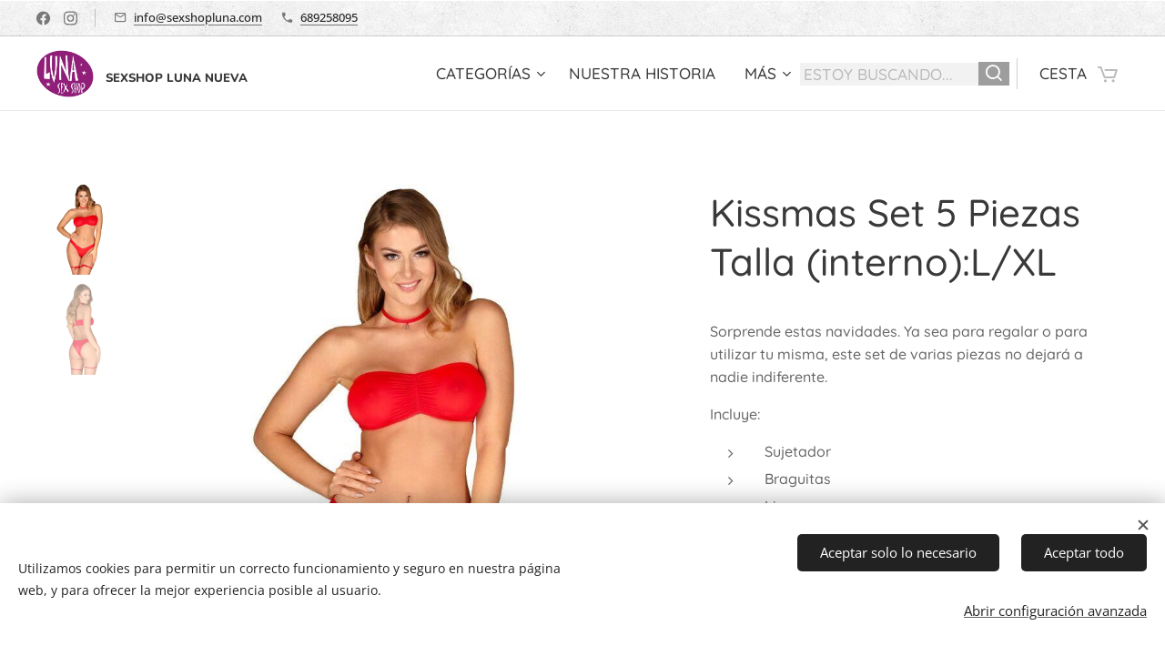

--- FILE ---
content_type: text/html; charset=UTF-8
request_url: https://www.sexshopluna.com/p/kissmas-set-5-piezas-talla-interno-l-xl/
body_size: 23099
content:
<!DOCTYPE html>
<html class="no-js" prefix="og: https://ogp.me/ns#" lang="es">
<head><link rel="preconnect" href="https://duyn491kcolsw.cloudfront.net" crossorigin><link rel="preconnect" href="https://fonts.gstatic.com" crossorigin><meta charset="utf-8"><link rel="shortcut icon" href="https://duyn491kcolsw.cloudfront.net/files/35/35n/35nb9y.ico?ph=ea855735e6"><link rel="apple-touch-icon" href="https://duyn491kcolsw.cloudfront.net/files/35/35n/35nb9y.ico?ph=ea855735e6"><link rel="icon" href="https://duyn491kcolsw.cloudfront.net/files/35/35n/35nb9y.ico?ph=ea855735e6">
    <meta http-equiv="X-UA-Compatible" content="IE=edge">
    <title>Kissmas Set 5 Piezas Talla (interno):L/XL :: Tienda Luna on-line</title>
    <meta name="viewport" content="width=device-width,initial-scale=1">
    <meta name="msapplication-tap-highlight" content="no">
    
    <link href="https://duyn491kcolsw.cloudfront.net/files/0r/0rk/0rklmm.css?ph=ea855735e6" media="print" rel="stylesheet">
    <link href="https://duyn491kcolsw.cloudfront.net/files/2e/2e5/2e5qgh.css?ph=ea855735e6" media="screen and (min-width:100000em)" rel="stylesheet" data-type="cq" disabled>
    <link rel="stylesheet" href="https://duyn491kcolsw.cloudfront.net/files/45/45b/45boco.css?ph=ea855735e6"><link rel="stylesheet" href="https://duyn491kcolsw.cloudfront.net/files/4e/4er/4ersdq.css?ph=ea855735e6" media="screen and (min-width:37.5em)"><link rel="stylesheet" href="https://duyn491kcolsw.cloudfront.net/files/2v/2vp/2vpyx8.css?ph=ea855735e6" data-wnd_color_scheme_file=""><link rel="stylesheet" href="https://duyn491kcolsw.cloudfront.net/files/34/34q/34qmjb.css?ph=ea855735e6" data-wnd_color_scheme_desktop_file="" media="screen and (min-width:37.5em)" disabled=""><link rel="stylesheet" href="https://duyn491kcolsw.cloudfront.net/files/32/32s/32s2yi.css?ph=ea855735e6" data-wnd_additive_color_file=""><link rel="stylesheet" href="https://duyn491kcolsw.cloudfront.net/files/28/28l/28lqry.css?ph=ea855735e6" data-wnd_typography_file=""><link rel="stylesheet" href="https://duyn491kcolsw.cloudfront.net/files/1u/1uz/1uzze2.css?ph=ea855735e6" data-wnd_typography_desktop_file="" media="screen and (min-width:37.5em)" disabled=""><script>(()=>{let e=!1;const t=()=>{if(!e&&window.innerWidth>=600){for(let e=0,t=document.querySelectorAll('head > link[href*="css"][media="screen and (min-width:37.5em)"]');e<t.length;e++)t[e].removeAttribute("disabled");e=!0}};t(),window.addEventListener("resize",t),"container"in document.documentElement.style||fetch(document.querySelector('head > link[data-type="cq"]').getAttribute("href")).then((e=>{e.text().then((e=>{const t=document.createElement("style");document.head.appendChild(t),t.appendChild(document.createTextNode(e)),import("https://duyn491kcolsw.cloudfront.net/client/js.polyfill/container-query-polyfill.modern.js").then((()=>{let e=setInterval((function(){document.body&&(document.body.classList.add("cq-polyfill-loaded"),clearInterval(e))}),100)}))}))}))})()</script>
<link rel="preload stylesheet" href="https://duyn491kcolsw.cloudfront.net/files/2m/2m8/2m8msc.css?ph=ea855735e6" as="style"><meta name="description" content=""><meta name="keywords" content=""><meta name="generator" content="Webnode 2"><meta name="apple-mobile-web-app-capable" content="no"><meta name="apple-mobile-web-app-status-bar-style" content="black"><meta name="format-detection" content="telephone=no">


<meta property="og:url" content="https://sexshopluna.com/p/kissmas-set-5-piezas-talla-interno-l-xl/"><meta property="og:title" content="Kissmas Set 5 Piezas Talla (interno):L/XL :: Tienda Luna on-line"><meta property="og:type" content="article"><meta property="og:site_name" content="Tienda Luna on-line"><meta property="og:image" content="https://ea855735e6.clvaw-cdnwnd.com/88a660a752e74d6bf104faaa4e33a01f/200004744-d323fd3242/700/www-lovecherry-es-74737-kissmas-set-5-piezas.jpg?ph=ea855735e6"><meta name="robots" content="index,follow"><link rel="canonical" href="https://www.sexshopluna.com/p/kissmas-set-5-piezas-talla-interno-l-xl/"><script>window.checkAndChangeSvgColor=function(c){try{var a=document.getElementById(c);if(a){c=[["border","borderColor"],["outline","outlineColor"],["color","color"]];for(var h,b,d,f=[],e=0,m=c.length;e<m;e++)if(h=window.getComputedStyle(a)[c[e][1]].replace(/\s/g,"").match(/^rgb[a]?\(([0-9]{1,3}),([0-9]{1,3}),([0-9]{1,3})/i)){b="";for(var g=1;3>=g;g++)b+=("0"+parseInt(h[g],10).toString(16)).slice(-2);"0"===b.charAt(0)&&(d=parseInt(b.substr(0,2),16),d=Math.max(16,d),b=d.toString(16)+b.slice(-4));f.push(c[e][0]+"="+b)}if(f.length){var k=a.getAttribute("data-src"),l=k+(0>k.indexOf("?")?"?":"&")+f.join("&");a.src!=l&&(a.src=l,a.outerHTML=a.outerHTML)}}}catch(n){}};</script></head>
<body class="l wt-product ac-h ac-n l-default l-d-none b-btn-fr b-btn-s-l b-btn-dso b-btn-bw-1 img-d-fr img-t-u img-h-z line-solid b-e-ds lbox-d c-s-n  wnd-s-b hb-on  wnd-fe   wnd-eshop"><noscript>
				<iframe
				 src="https://www.googletagmanager.com/ns.html?id=GTM-542MMSL"
				 height="0"
				 width="0"
				 style="display:none;visibility:hidden"
				 >
				 </iframe>
			</noscript>

<div class="wnd-page l-page cs-gray ac-880e4f ac-normal t-t-fs-m t-t-fw-s t-t-sp-n t-t-d-n t-s-fs-s t-s-fw-s t-s-sp-n t-s-d-n t-p-fs-s t-p-fw-s t-p-sp-n t-h-fs-m t-h-fw-s t-h-sp-n t-bq-fs-s t-bq-fw-s t-bq-sp-n t-bq-d-l t-btn-fw-l t-nav-fw-l t-pd-fw-l t-nav-tt-u">
    <div class="l-w t cf t-14">
        <div class="l-bg cf">
            <div class="s-bg-l">
                
                
            </div>
        </div>
        <header class="l-h cf">
            <div class="sw cf">
	<div class="sw-c cf"><section class="s s-hb cf sc-ml wnd-background-pattern  wnd-w-wide wnd-hbs-on wnd-hbi-on">
	<div class="s-w cf">
		<div class="s-o cf">
			<div class="s-bg cf">
                <div class="s-bg-l wnd-background-pattern  bgpos-center-center bgatt-scroll" style="background-image:url('https://duyn491kcolsw.cloudfront.net/files/02/02e/02ei6g.png?ph=ea855735e6')">
                    
                    
                </div>
			</div>
			<div class="s-c">
                <div class="s-hb-c cf">
                    <div class="hb-si">
                        <div class="si">
    <div class="si-c"><a href="https://www.facebook.com/tiendaeroticaluna/" target="_blank" rel="noreferrer" title="Facebook"><svg xmlns="https://www.w3.org/2000/svg" viewBox="0 0 24 24" height="18px" width="18px"><path d="M24 12.073c0-6.627-5.373-12-12-12s-12 5.373-12 12c0 5.99 4.388 10.954 10.125 11.854v-8.385H7.078v-3.47h3.047V9.43c0-3.007 1.792-4.669 4.533-4.669 1.312 0 2.686.235 2.686.235v2.953H15.83c-1.491 0-1.956.925-1.956 1.874v2.25h3.328l-.532 3.47h-2.796v8.385C19.612 23.027 24 18.062 24 12.073z" fill="#bebebe"></path></svg></a><a href="https://www.instagram.com/sexshop.luna/" target="_blank" rel="noreferrer" title="Instagram"><svg viewBox="0 0 24 24" xmlns="https://www.w3.org/2000/svg" height="18px" width="18px"><path d="M12 0C8.74 0 8.333.015 7.053.072 5.775.132 4.905.333 4.14.63c-.789.306-1.459.717-2.126 1.384S.935 3.35.63 4.14C.333 4.905.131 5.775.072 7.053.012 8.333 0 8.74 0 12s.015 3.667.072 4.947c.06 1.277.261 2.148.558 2.913a5.885 5.885 0 001.384 2.126A5.868 5.868 0 004.14 23.37c.766.296 1.636.499 2.913.558C8.333 23.988 8.74 24 12 24s3.667-.015 4.947-.072c1.277-.06 2.148-.262 2.913-.558a5.898 5.898 0 002.126-1.384 5.86 5.86 0 001.384-2.126c.296-.765.499-1.636.558-2.913.06-1.28.072-1.687.072-4.947s-.015-3.667-.072-4.947c-.06-1.277-.262-2.149-.558-2.913a5.89 5.89 0 00-1.384-2.126A5.847 5.847 0 0019.86.63c-.765-.297-1.636-.499-2.913-.558C15.667.012 15.26 0 12 0zm0 2.16c3.203 0 3.585.016 4.85.071 1.17.055 1.805.249 2.227.415.562.217.96.477 1.382.896.419.42.679.819.896 1.381.164.422.36 1.057.413 2.227.057 1.266.07 1.646.07 4.85s-.015 3.585-.074 4.85c-.061 1.17-.256 1.805-.421 2.227a3.81 3.81 0 01-.899 1.382 3.744 3.744 0 01-1.38.896c-.42.164-1.065.36-2.235.413-1.274.057-1.649.07-4.859.07-3.211 0-3.586-.015-4.859-.074-1.171-.061-1.816-.256-2.236-.421a3.716 3.716 0 01-1.379-.899 3.644 3.644 0 01-.9-1.38c-.165-.42-.359-1.065-.42-2.235-.045-1.26-.061-1.649-.061-4.844 0-3.196.016-3.586.061-4.861.061-1.17.255-1.814.42-2.234.21-.57.479-.96.9-1.381.419-.419.81-.689 1.379-.898.42-.166 1.051-.361 2.221-.421 1.275-.045 1.65-.06 4.859-.06l.045.03zm0 3.678a6.162 6.162 0 100 12.324 6.162 6.162 0 100-12.324zM12 16c-2.21 0-4-1.79-4-4s1.79-4 4-4 4 1.79 4 4-1.79 4-4 4zm7.846-10.405a1.441 1.441 0 01-2.88 0 1.44 1.44 0 012.88 0z" fill="#bebebe"></path></svg></a></div>
</div>
                    </div>
                    <div class="hb-ci">
                        <div class="ci">
    <div class="ci-c" data-placeholder="Datos de contacto"><div class="ci-mail"><span><a href="mailto:info@sexshopluna.com">info@sexshopluna.com</a></span></div><div class="ci-phone"><span><a href="tel:689258095">689258095</a></span></div></div>
</div>
                    </div>
                    <div class="hb-ccy">
                        
                    </div>
                    <div class="hb-lang">
                        
                    </div>
                </div>
			</div>
		</div>
	</div>
</section><section data-space="true" class="s s-hn s-hn-default wnd-mt-classic wnd-na-c logo-classic sc-w   wnd-w-wide wnd-nh-m hm-hidden wnd-nav-border wnd-nav-sticky menu-default-underline-grow">
	<div class="s-w">
		<div class="s-o">

			<div class="s-bg">
                <div class="s-bg-l">
                    
                    
                </div>
			</div>

			<div class="h-w h-f wnd-fixed">

				<div class="n-l">
					<div class="s-c menu-nav">
						<div class="logo-block">
							<div class="b b-l logo logo-default logo-nb nunito wnd-logo-with-text wnd-iar-1-1 logo-25 b-ls-m" id="wnd_LogoBlock_718074" data-wnd_mvc_type="wnd.fe.LogoBlock">
	<div class="b-l-c logo-content">
		<a class="b-l-link logo-link" href="/home/">

			<div class="b-l-image logo-image">
				<div class="b-l-image-w logo-image-cell">
                    <picture><source type="image/webp" srcset="https://ea855735e6.clvaw-cdnwnd.com/88a660a752e74d6bf104faaa4e33a01f/200007346-b6d31b6d34/450/1-7.webp?ph=ea855735e6 450w, https://ea855735e6.clvaw-cdnwnd.com/88a660a752e74d6bf104faaa4e33a01f/200007346-b6d31b6d34/700/1-7.webp?ph=ea855735e6 591w, https://ea855735e6.clvaw-cdnwnd.com/88a660a752e74d6bf104faaa4e33a01f/200007346-b6d31b6d34/1-7.webp?ph=ea855735e6 591w" sizes="(min-width: 600px) 450px, (min-width: 360px) calc(100vw * 0.8), 100vw" ><img src="https://ea855735e6.clvaw-cdnwnd.com/88a660a752e74d6bf104faaa4e33a01f/200001013-6ea2d6ea2f/1.png?ph=ea855735e6" alt="" width="591" height="485" class="wnd-logo-img" ></picture>
				</div>
			</div>

			

			<div class="b-l-br logo-br"></div>

			<div class="b-l-text logo-text-wrapper">
				<div class="b-l-text-w logo-text">
					<span class="b-l-text-c logo-text-cell"><font class="wnd-font-size-110" style=""><strong><font class="wnd-font-size-80"><font class="wnd-font-size-60">SEXSHOP LUNA NUEVA</font></font></strong></font></span>
				</div>
			</div>

		</a>
	</div>
</div>
						</div>

						<div id="menu-slider">
							<div id="menu-block">
								<nav id="menu"><div class="menu-font menu-wrapper">
	<a href="#" class="menu-close" rel="nofollow" title="Close Menu"></a>
	<ul role="menubar" aria-label="Menú" class="level-1">
		<li role="none" class="wnd-with-submenu">
			<a class="menu-item" role="menuitem" href="/categorias-definitivas/"><span class="menu-item-text">Categorías</span></a>
			<ul role="menubar" aria-label="Menú" class="level-2">
		<li role="none">
			<a class="menu-item" role="menuitem" href="/mitologia/"><span class="menu-item-text">Nueva Serie Mitología</span></a>
			
		</li><li role="none">
			<a class="menu-item" role="menuitem" href="/superventas/"><span class="menu-item-text">Superventas</span></a>
			
		</li><li role="none" class="wnd-with-submenu">
			<a class="menu-item" role="menuitem" href="/parafarmacia/"><span class="menu-item-text">Para Ellas</span></a>
			<ul role="menubar" aria-label="Menú" class="level-3">
		<li role="none">
			<a class="menu-item" role="menuitem" href="/succionadores/"><span class="menu-item-text">Succionadores</span></a>
			
		</li><li role="none">
			<a class="menu-item" role="menuitem" href="/wands/"><span class="menu-item-text">Wands</span></a>
			
		</li><li role="none">
			<a class="menu-item" role="menuitem" href="/est-clitoriano/"><span class="menu-item-text">Est Clitoriano</span></a>
			
		</li><li role="none" class="wnd-with-submenu">
			<a class="menu-item" role="menuitem" href="/lenceria/"><span class="menu-item-text">Lencería Mujer</span></a>
			<ul role="menubar" aria-label="Menú" class="level-3 level-max">
		<li role="none">
			<a class="menu-item" role="menuitem" href="/lenceria-mujer-penthouse/"><span class="menu-item-text">PENTHOUSE</span></a>
			
		</li><li role="none">
			<a class="menu-item" role="menuitem" href="/lenceria-obsessive/"><span class="menu-item-text">OBSESSIVE</span></a>
			
		</li><li role="none">
			<a class="menu-item" role="menuitem" href="/lenceria-mujer/"><span class="menu-item-text">AVANUA</span></a>
			
		</li><li role="none">
			<a class="menu-item" role="menuitem" href="/lenceria-obsessive2/"><span class="menu-item-text">PASSION WOMAN</span></a>
			
		</li>
	</ul>
		</li><li role="none">
			<a class="menu-item" role="menuitem" href="/estimulantes-chicas/"><span class="menu-item-text">Estimulantes Chicas</span></a>
			
		</li>
	</ul>
		</li><li role="none" class="wnd-with-submenu">
			<a class="menu-item" role="menuitem" href="/juguetes-para-hombre/"><span class="menu-item-text">Para Ellos</span></a>
			<ul role="menubar" aria-label="Menú" class="level-3">
		<li role="none">
			<a class="menu-item" role="menuitem" href="/anillas/"><span class="menu-item-text">Anillas</span></a>
			
		</li><li role="none">
			<a class="menu-item" role="menuitem" href="/masturbadores-hombre/"><span class="menu-item-text">Masturbadores chicos</span></a>
			
		</li><li role="none">
			<a class="menu-item" role="menuitem" href="/bombas-de-vacio/"><span class="menu-item-text">Desarrolladores</span></a>
			
		</li><li role="none">
			<a class="menu-item" role="menuitem" href="/fundas/"><span class="menu-item-text">Estimulantes hombre </span></a>
			
		</li><li role="none">
			<a class="menu-item" role="menuitem" href="/fundas-pene/"><span class="menu-item-text">Fundas pene</span></a>
			
		</li><li role="none">
			<a class="menu-item" role="menuitem" href="/preservativos/"><span class="menu-item-text">Preservativos</span></a>
			
		</li><li role="none">
			<a class="menu-item" role="menuitem" href="/lenceria-hombre/"><span class="menu-item-text">Lencería Hombre</span></a>
			
		</li>
	</ul>
		</li><li role="none" class="wnd-with-submenu">
			<a class="menu-item" role="menuitem" href="/para-parejas/"><span class="menu-item-text">Para Parejas</span></a>
			<ul role="menubar" aria-label="Menú" class="level-3">
		<li role="none">
			<a class="menu-item" role="menuitem" href="/vibradores-c/"><span class="menu-item-text">Vibradores C</span></a>
			
		</li>
	</ul>
		</li><li role="none" class="wnd-with-submenu">
			<a class="menu-item" role="menuitem" href="/juguetes-para-mujeres/"><span class="menu-item-text">Parafarmacia</span></a>
			<ul role="menubar" aria-label="Menú" class="level-3">
		<li role="none">
			<a class="menu-item" role="menuitem" href="/aceites/"><span class="menu-item-text">Aceites</span></a>
			
		</li><li role="none">
			<a class="menu-item" role="menuitem" href="/lubricantes/"><span class="menu-item-text">Lubricantes</span></a>
			
		</li><li role="none">
			<a class="menu-item" role="menuitem" href="/colonias/"><span class="menu-item-text">Colonias</span></a>
			
		</li>
	</ul>
		</li><li role="none">
			<a class="menu-item" role="menuitem" href="/arneses/"><span class="menu-item-text">Arneses</span></a>
			
		</li><li role="none">
			<a class="menu-item" role="menuitem" href="/dildos/"><span class="menu-item-text">Dildos</span></a>
			
		</li><li role="none">
			<a class="menu-item" role="menuitem" href="/anales/"><span class="menu-item-text">Anales</span></a>
			
		</li><li role="none">
			<a class="menu-item" role="menuitem" href="/vibradores/"><span class="menu-item-text">Vibradores</span></a>
			
		</li><li role="none">
			<a class="menu-item" role="menuitem" href="/penes-realisticos/"><span class="menu-item-text">Penes Realisticos</span></a>
			
		</li><li role="none">
			<a class="menu-item" role="menuitem" href="/bolas-chinas/"><span class="menu-item-text">Bolas Chinas</span></a>
			
		</li><li role="none">
			<a class="menu-item" role="menuitem" href="/fetish/"><span class="menu-item-text">Fetish</span></a>
			
		</li><li role="none">
			<a class="menu-item" role="menuitem" href="/fisting/"><span class="menu-item-text">Fisting</span></a>
			
		</li><li role="none">
			<a class="menu-item" role="menuitem" href="/kits-de-regalos/"><span class="menu-item-text">Kits de Regalos</span></a>
			
		</li><li role="none">
			<a class="menu-item" role="menuitem" href="/bes-happy/"><span class="menu-item-text">Be Happy</span></a>
			
		</li><li role="none">
			<a class="menu-item" role="menuitem" href="/munec-s/"><span class="menu-item-text">Muñec@s</span></a>
			
		</li><li role="none">
			<a class="menu-item" role="menuitem" href="/lgtbi/"><span class="menu-item-text">LGTBI+</span></a>
			
		</li><li role="none">
			<a class="menu-item" role="menuitem" href="/tx/"><span class="menu-item-text">TX</span></a>
			
		</li><li role="none">
			<a class="menu-item" role="menuitem" href="/todos-los-productos/"><span class="menu-item-text">Todos los productos</span></a>
			
		</li>
	</ul>
		</li><li role="none">
			<a class="menu-item" role="menuitem" href="/sobre-nosotros/"><span class="menu-item-text">Nuestra Historia</span></a>
			
		</li><li role="none">
			<a class="menu-item" role="menuitem" href="/terminos-y-condiciones/"><span class="menu-item-text">Términos y Condiciones</span></a>
			
		</li><li role="none">
			<a class="menu-item" role="menuitem" href="/contacto/"><span class="menu-item-text">Contacto</span></a>
			
		</li>
	</ul>
	<span class="more-text">Más</span>
</div></nav>
							</div>
						</div>

						<div class="cart-and-mobile">
							<div class="search">
    <div class="search-app"></div>
</div>
							<div class="cart cf">
	<div class="cart-content">
		<a href="/cart/">
			<div class="cart-content-link">
				<div class="cart-text"><span>Cesta</span></div>
				<div class="cart-piece-count" data-count="0" data-wnd_cart_part="count">0</div>
				<div class="cart-piece-text" data-wnd_cart_part="text"></div>
				<div class="cart-price" data-wnd_cart_part="price">0,00 €</div>
			</div>
		</a>
	</div>
</div>

							<div id="menu-mobile">
								<a href="#" id="menu-submit"><span></span>Menú</a>
							</div>
						</div>

					</div>
				</div>

			</div>

		</div>
	</div>
</section></div>
</div>
        </header>
        <main class="l-m cf">
            <div class="sw cf">
	<div class="sw-c cf"><section class="s s-hm s-hm-hidden wnd-h-hidden cf sc-w   hn-default"></section><section data-space="true" class="s s-ed cf sc-w   wnd-w-wide wnd-s-normal wnd-h-auto">
	<div class="s-w cf">
		<div class="s-o s-fs cf">
			<div class="s-bg cf">
                <div class="s-bg-l">
                    
                    
                </div>
			</div>
			<div class="s-c s-fs cf">
				<div class="b-e b-e-d b b-s cf" data-wnd_product_item="200026206" data-wnd_product_data="{&quot;id&quot;:200026206,&quot;name&quot;:&quot;Kissmas Set 5 Piezas Talla (interno):L\/XL&quot;,&quot;image&quot;:[&quot;https:\/\/ea855735e6.clvaw-cdnwnd.com\/88a660a752e74d6bf104faaa4e33a01f\/200004744-d323fd3242\/450\/www-lovecherry-es-74737-kissmas-set-5-piezas.jpg?ph=ea855735e6&quot;,&quot;https:\/\/ea855735e6.clvaw-cdnwnd.com\/88a660a752e74d6bf104faaa4e33a01f\/200004744-d323fd3242\/www-lovecherry-es-74737-kissmas-set-5-piezas.jpg?ph=ea855735e6&quot;],&quot;detail_url&quot;:&quot;\/p\/kissmas-set-5-piezas-talla-interno-l-xl\/&quot;,&quot;category&quot;:&quot;LENCERIA OBSESSIVE&quot;,&quot;list_position&quot;:0,&quot;price&quot;:25.9,&quot;comparative_price&quot;:0,&quot;out_of_stock&quot;:false,&quot;availability&quot;:&quot;DO_NOT_SHOW&quot;,&quot;variants&quot;:[],&quot;variants_active&quot;:false}" data-wnd-price-info-template="&lt;span class=&quot;prd-price-info&quot;&gt;&lt;span class=&quot;prd-price-info-c&quot;&gt;{value}&lt;/span&gt;&lt;/span&gt;">
    <form class="cf" action="" method="post" data-wnd_sys_form="add-to-cart">

        <div class="b-e-d-head b-e-d-right">
            <h1 class="b-e-d-title cf"><span class="prd-title">
	<span class="prd-title-c">Kissmas Set 5 Piezas Talla (interno):L/XL</span>
</span></h1>
        </div>

        <div class="b-e-d-ribbons cf">
            <span class="prd-label prd-out-of-stock">
	<span class="prd-label-c prd-out-of-stock-c"></span>
</span>
            <span class="prd-label">
	<span class="prd-label-c"></span>
</span>
        </div>

        <div class="b-e-d-gal b-e-d-left">
            <div class="prd-gal cf" id="wnd_ProductGalleryBlock_863570303" data-slideshow="true">
	<div class="prd-gal-c cf">
		<ul class="prd-gal-list cf">
			<li class="prd-gal-photo wnd-orientation-square">
				<a class="prd-gal-link litebox" data-litebox-group="gallery" data-litebox-text="" href="https://ea855735e6.clvaw-cdnwnd.com/88a660a752e74d6bf104faaa4e33a01f/200004744-d323fd3242/www-lovecherry-es-74737-kissmas-set-5-piezas.jpg?ph=ea855735e6" width="800" height="800">
					<div class="prd-gal-img cf">
						<div class="prd-gal-img-pos">
                            <picture><source type="image/jpeg" srcset="https://ea855735e6.clvaw-cdnwnd.com/88a660a752e74d6bf104faaa4e33a01f/200004744-d323fd3242/450/www-lovecherry-es-74737-kissmas-set-5-piezas.jpg?ph=ea855735e6 450w, https://ea855735e6.clvaw-cdnwnd.com/88a660a752e74d6bf104faaa4e33a01f/200004744-d323fd3242/700/www-lovecherry-es-74737-kissmas-set-5-piezas.jpg?ph=ea855735e6 700w, https://ea855735e6.clvaw-cdnwnd.com/88a660a752e74d6bf104faaa4e33a01f/200004744-d323fd3242/www-lovecherry-es-74737-kissmas-set-5-piezas.jpg?ph=ea855735e6 800w" sizes="(min-width: 768px) 60vw, 100vw" ><img src="https://ea855735e6.clvaw-cdnwnd.com/88a660a752e74d6bf104faaa4e33a01f/200004744-d323fd3242/www-lovecherry-es-74737-kissmas-set-5-piezas.jpg?ph=ea855735e6" alt="" width="800" height="800" loading="lazy" ></picture>
						</div>
					</div>
					<div class="prd-gal-title cf"><span></span></div>
				</a>
			</li><li class="prd-gal-photo wnd-orientation-square">
				<a class="prd-gal-link litebox" data-litebox-group="gallery" data-litebox-text="" href="https://ea855735e6.clvaw-cdnwnd.com/88a660a752e74d6bf104faaa4e33a01f/200004745-cafe9cafec/www-lovecherry-es-74738-kissmas-set-5-piezas.jpg?ph=ea855735e6" width="800" height="800">
					<div class="prd-gal-img cf">
						<div class="prd-gal-img-pos">
                            <picture><source type="image/jpeg" srcset="https://ea855735e6.clvaw-cdnwnd.com/88a660a752e74d6bf104faaa4e33a01f/200004745-cafe9cafec/450/www-lovecherry-es-74738-kissmas-set-5-piezas.jpg?ph=ea855735e6 450w, https://ea855735e6.clvaw-cdnwnd.com/88a660a752e74d6bf104faaa4e33a01f/200004745-cafe9cafec/700/www-lovecherry-es-74738-kissmas-set-5-piezas.jpg?ph=ea855735e6 700w, https://ea855735e6.clvaw-cdnwnd.com/88a660a752e74d6bf104faaa4e33a01f/200004745-cafe9cafec/www-lovecherry-es-74738-kissmas-set-5-piezas.jpg?ph=ea855735e6 800w" sizes="(min-width: 768px) 60vw, 100vw" ><img src="https://ea855735e6.clvaw-cdnwnd.com/88a660a752e74d6bf104faaa4e33a01f/200004745-cafe9cafec/www-lovecherry-es-74738-kissmas-set-5-piezas.jpg?ph=ea855735e6" alt="" width="800" height="800" loading="lazy" ></picture>
						</div>
					</div>
					<div class="prd-gal-title cf"><span></span></div>
				</a>
			</li>
		</ul>
	</div>

	<div class="prd-gal-nav dots cf">
		<div class="prd-gal-nav-arrow-prev prd-gal-nav-arrow">
			<div class="prd-gal-nav-arrow-submit"></div>
		</div>

		<div class="prd-gal-nav-c dots-content cf"></div>

		<div class="prd-gal-nav-arrow-next prd-gal-nav-arrow">
			<div class="prd-gal-nav-arrow-submit"></div>
		</div>
	</div>

	
</div>
        </div>

        <div class="b-e-d-c b-e-d-right">
            <div class="b-text text prd-text">
	<div class="prd-text-c"><p>Sorprende estas navidades. Ya sea para regalar o para utilizar tu misma, este set de varias piezas no dejará a nadie indiferente. </p><p>Incluye: </p><ul><li>Sujetador</li><li>Braguitas</li><li>Ligas</li><li>Gargantilla</li></ul><p>Características:</p><ul><li>Tallas disponibles: S/M y L/XL</li><li>Set 5 piezas </li><li>Composición: 85% poliamida, 15% elastano </li></ul><p> </p></div>
</div>
            
            <div class="b-e-d-price cf">
                <span class="prd-price">
	<span class="prd-price-pref-text wnd-product-prefix-text"></span><span class="prd-price-pref"></span><span class="prd-price-c wnd-product-price">25,90</span><span class="prd-price-suf">&nbsp;€</span><span class="prd-price-suf-text wnd-product-suffix-text"></span>
</span>
                <span class="prd-price prd-price-com wnd-product-comparative-price-area wnd-empty" style="display:none">
	<span class="prd-price-pref"></span><span class="prd-price-c wnd-product-comparative-price-content">0,00</span><span class="prd-price-suf">&nbsp;€</span>
</span>
            </div>
            <div class="b-e-d-price b-e-d-price-info" data-wnd-identifier="wnd-price-info-container">
                
                
                <span class="prd-price-info" data-wnd-identifier="wnd-product-info-shipping"><span class="prd-price-info-c">gastos de envío no incluidos</span></span>
                
                
            </div>
            <div class="b-e-d-stock b-e-d-stock-info" data-wnd-identifier="wnd-stock-info-container">
                <span class="prd-stock-info" data-wnd-identifier="wnd-stock-info">
    <span class="wt-bold"></span>
</span>
            </div>

            <div class="b-e-d-submit cf">
                <div class="prd-crt b-btn b-btn-3 b-btn-atc b-btn-i-left b-btn-i-atc wnd-fixed cf">
                    <button class="b-btn-l b-btn-fixed" type="submit" name="send" value="wnd_ProductDetailFormBlock_498122402" disabled data-wnd_add_to_cart_button>
                        <span class="b-btn-t">Añadir a la cesta</span>
                        <span class="b-btn-a-l">
							<span class="loader"></span>
						</span>
                        <span class="b-btn-a-a">
							<span class="checked"></span>
							Añadido a la cesta
						</span>
                        <span class="b-btn-ofs">Agotado</span>
                    </button>
                </div>
            </div>
        </div>

        <input type="hidden" name="id" value="200026206">

    </form>
</div>
				<div class="ez cf wnd-no-cols">
	<div class="ez-c"><div class="b b-text cf">
	<div class="b-c b-text-c b-s b-s-t60 b-s-b60 b-cs cf"></div>
</div></div>
</div>
			</div>
		</div>
	</div>
</section></div>
</div>
        </main>
        <footer class="l-f cf">
            <div class="sw cf">
	<div class="sw-c cf"><section data-wn-border-element="s-f-border" class="s s-f s-f-edit sc-d   wnd-w-wide wnd-s-higher wnd-h-auto">
	<div class="s-w">
		<div class="s-o">
			<div class="s-bg">
                <div class="s-bg-l">
                    
                    
                </div>
			</div>
			<div class="s-f-ez">
				<div class="s-c s-f-border">
					<div>
						<div class="ez cf">
	<div class="ez-c"><div class="cw cf">
	<div class="cw-c cf"><div class="c cf" style="width:21.82%;">
	<div class="c-c cf"><div class="b b-text cf">
	<div class="b-c b-text-c b-s b-s-t60 b-s-b60 b-cs cf"><h3><font class="wsw-10" style="">PRECIOS SIN TRANSPORTE</font></h3><p><font class="wsw-10">Elige la tasa de transporte más adecuada a tus necesidades</font></p></div>
</div></div>
</div><div class="c cf" style="width:27.21%;">
	<div class="c-c cf"><div class="b b-text cf">
	<div class="b-c b-text-c b-s b-s-t60 b-s-b60 b-cs cf"><h3><font class="wsw-10"><strong>SEXSHOP LUNA NUEVA</strong></font></h3>

<p><font class="wsw-09"><font class="wsw-09"><font class="wsw-10">T</font><font class="wsw-10">u </font></font><font class="wsw-10">tienda erótica on line PARA CANARIAS<br>Compra con comodidad desde tu casa</font></font></p>
</div>
</div></div>
</div><div class="c cf" style="width:18.6%;">
	<div class="c-c cf"><div class="b b-text cf">
	<div class="b-c b-text-c b-s b-s-t60 b-s-b60 b-cs cf"><h3><font><strong><font class="wsw-10">IN</font><font class="wsw-10">FORMACIÓN</font></strong></font></h3>

<p><font class="wsw-10" color="#dbdbdb"><a href="/terminos-y-condiciones/">Términos y Condiciones</a><br>
<a href="/politica-de-privacidad/">Política de privacidad</a><br><a href="/transporte/">Transporte</a><br><a href="/politica-de-cookies/">Política de Cookie<font class="wsw-09">s</font></a></font></p>
</div>
</div></div>
</div><div class="c cf" style="width:12.37%;">
	<div class="c-c cf"><div class="b b-text cf">
	<div class="b-c b-text-c b-s b-s-t60 b-s-b60 b-cs cf"><h3><strong><font class="wsw-10">TIENDA</font></strong></h3>

<p><font class="wsw-10" color="#dbdbdb"><a href="/sobre-nosotros/">Sobre nosotros</a><br>
<a href="/contacto/">Contacto</a></font></p>
</div>
</div></div>
</div><div class="c cf" style="width:20%;">
	<div class="c-c cf"><div class="b b-text cf">
	<div class="b-c b-text-c b-s b-s-t60 b-s-b60 b-cs cf"><h3 class="wnd-align-left"><font color="#ffffff"><strong>Contacta aquí</strong></font></h3>

<p class="wnd-align-right"><div class="wnd-align-left"><span style="color: rgb(255, 255, 255); font-size: 0.95rem;">Email: info@sexshopluna.com</span></div><font class="wsw-10"><div class="wnd-align-left"><span style="font-size: 0.95rem;">Teléfono:&nbsp;(+34)&nbsp;689258095</span></div></font></p>
</div>
</div></div>
</div></div>
</div><div class="b-img b-img-default b b-s cf wnd-orientation-landscape wnd-type-image img-s-n" style="margin-left:33%;margin-right:33%;" id="wnd_ImageBlock_5850">
	<div class="b-img-w">
		<div class="b-img-c" style="padding-bottom:31.33%;text-align:center;">
            <picture><source type="image/webp" srcset="https://ea855735e6.clvaw-cdnwnd.com/88a660a752e74d6bf104faaa4e33a01f/200013640-dc5d1dc5d4/450/Securepayments-0.webp?ph=ea855735e6 450w, https://ea855735e6.clvaw-cdnwnd.com/88a660a752e74d6bf104faaa4e33a01f/200013640-dc5d1dc5d4/700/Securepayments-0.webp?ph=ea855735e6 600w, https://ea855735e6.clvaw-cdnwnd.com/88a660a752e74d6bf104faaa4e33a01f/200013640-dc5d1dc5d4/Securepayments-0.webp?ph=ea855735e6 600w" sizes="100vw" ><img id="wnd_ImageBlock_5850_img" src="https://ea855735e6.clvaw-cdnwnd.com/88a660a752e74d6bf104faaa4e33a01f/200000978-108bf108c2/Securepayments-0.png?ph=ea855735e6" alt="" width="600" height="188" loading="lazy" style="top:0%;left:0%;width:100%;height:100%;position:absolute;" ></picture>
			</div>
		
	</div>
</div><div class="b b-text cf">
	<div class="b-c b-text-c b-s b-s-t60 b-s-b60 b-cs cf"><p class="wnd-align-center"><font class="wsw-10">© 20</font><font class="wsw-10">2</font><font class="wsw-10">0 Sexshop LUNA NUEVA. C/San Vicente Ferrer 75 bajo, Santa Cruz de Tenerife, 38002. Teléfono 689258095 /922291358
</font><br></p></div>
</div></div>
</div>
					</div>
				</div>
			</div>
			<div class="s-c s-f-l-w">
				<div class="s-f-l b-s b-s-t0 b-s-b0">
					<div class="s-f-l-c s-f-l-c-first">
						<div class="s-f-sf">
                            <span class="sf b">
<span class="sf-content sf-c link"><strong>BE HAPPY</strong></span>
</span>
                            <span class="sf-cbr link">
    <a href="#" rel="nofollow">Cookies</a>
</span>
                            
                            
                            
						</div>
					</div>
					<div class="s-f-l-c s-f-l-c-last">
						<div class="s-f-lang lang-select cf">
	
</div>
					</div>
                    <div class="s-f-l-c s-f-l-c-currency">
                        <div class="s-f-ccy ccy-select cf">
	
</div>
                    </div>
				</div>
			</div>
		</div>
	</div>
	<div class="s-f-bg-stripe"></div>
</section></div>
</div>
        </footer>
    </div>
    
</div>
<section class="cb cb-light" id="cookiebar" style="display:none;" id="cookiebar" style="display:none;">
	<div class="cb-bar cb-scrollable">
		<div class="cb-bar-c">
			<div class="cb-bar-text">Utilizamos cookies para permitir un correcto funcionamiento y seguro en nuestra página web, y para ofrecer la mejor experiencia posible al usuario.</div>
			<div class="cb-bar-buttons">
				<button class="cb-button cb-close-basic" data-action="accept-necessary">
					<span class="cb-button-content">Aceptar solo lo necesario</span>
				</button>
				<button class="cb-button cb-close-basic" data-action="accept-all">
					<span class="cb-button-content">Aceptar todo</span>
				</button>
				<button class="cb-button cb-button-text cb-button-popup">
					<span class="cb-button-content">Abrir configuración avanzada</span>
				</button>
			</div>
		</div>
        <div class="cb-close cb-close-basic" data-action="accept-necessary"></div>
	</div>

	<div class="cb-popup cb-light close">
		<div class="cb-popup-c">
			<div class="cb-popup-head">
				<h3 class="cb-popup-title">Configuración avanzada</h3>
				<p class="cb-popup-text">Puedes personalizar tus preferencias de cookies aquí. Habilita o deshabilita las siguientes categorías y guarda tu selección.</p>
			</div>
			<div class="cb-popup-options cb-scrollable">
				<div class="cb-option">
					<input class="cb-option-input" type="checkbox" id="necessary" name="necessary" readonly="readonly" disabled="disabled" checked="checked">
                    <div class="cb-option-checkbox"></div>
                    <label class="cb-option-label" for="necessary">Cookies esenciales</label>
					<div class="cb-option-text">Las cookies esenciales son imprescindibles para que la página y el sistema de registro funcionen de forma correcta y segura.</div>
				</div><div class="cb-option">
					<input class="cb-option-input" type="checkbox" id="functional" name="functional">
                    <div class="cb-option-checkbox"></div>
                    <label class="cb-option-label" for="functional">Cookies funcionales</label>
					<div class="cb-option-text">Las cookies funcionales recuerdan tus preferencias para nuestra web y permiten su personalización.</div>
				</div><div class="cb-option">
					<input class="cb-option-input" type="checkbox" id="performance" name="performance">
                    <div class="cb-option-checkbox"></div>
                    <label class="cb-option-label" for="performance">Cookies de rendimiento</label>
					<div class="cb-option-text">Las cookies de rendimiento regulan el comportamiento de nuestra página web.</div>
				</div><div class="cb-option">
					<input class="cb-option-input" type="checkbox" id="marketing" name="marketing">
                    <div class="cb-option-checkbox"></div>
                    <label class="cb-option-label" for="marketing">Cookies de marketing/de terceros</label>
					<div class="cb-option-text">Las cookies de marketing nos permiten medir y analizar el rendimiento de nuestra página web.</div>
				</div>
			</div>
			<div class="cb-popup-footer">
				<button class="cb-button cb-save-popup" data-action="advanced-save">
					<span class="cb-button-content">Guardar</span>
				</button>
			</div>
			<div class="cb-close cb-close-popup" data-action="close"></div>
		</div>
	</div>
</section>

<script src="https://duyn491kcolsw.cloudfront.net/files/3n/3no/3nov38.js?ph=ea855735e6" crossorigin="anonymous" type="module"></script><script>document.querySelector(".wnd-fe")&&[...document.querySelectorAll(".c")].forEach((e=>{const t=e.querySelector(".b-text:only-child");t&&""===t.querySelector(".b-text-c").innerText&&e.classList.add("column-empty")}))</script>


<script src="https://duyn491kcolsw.cloudfront.net/client.fe/js.compiled/lang.es.2088.js?ph=ea855735e6" crossorigin="anonymous"></script><script src="https://duyn491kcolsw.cloudfront.net/client.fe/js.compiled/compiled.multi.2-2195.js?ph=ea855735e6" crossorigin="anonymous"></script><script>var wnd = wnd || {};wnd.$data = {"image_content_items":{"wnd_ThumbnailBlock_149292":{"id":"wnd_ThumbnailBlock_149292","type":"wnd.pc.ThumbnailBlock"},"wnd_HeaderSection_header_main_266473741":{"id":"wnd_HeaderSection_header_main_266473741","type":"wnd.pc.HeaderSection"},"wnd_ImageBlock_22021025":{"id":"wnd_ImageBlock_22021025","type":"wnd.pc.ImageBlock"},"wnd_Section_eshop_product_detail_346880974":{"id":"wnd_Section_eshop_product_detail_346880974","type":"wnd.pc.Section"},"wnd_ProductGalleryBlock_863570303":{"id":"wnd_ProductGalleryBlock_863570303","type":"wnd.pc.ProductGalleryBlock"},"wnd_ProductPhotoImageBlock_595960116":{"id":"wnd_ProductPhotoImageBlock_595960116","type":"wnd.pc.ProductPhotoImageBlock"},"wnd_ProductPhotoImageBlock_174650610":{"id":"wnd_ProductPhotoImageBlock_174650610","type":"wnd.pc.ProductPhotoImageBlock"},"wnd_LogoBlock_718074":{"id":"wnd_LogoBlock_718074","type":"wnd.pc.LogoBlock"},"wnd_FooterSection_footer_800192":{"id":"wnd_FooterSection_footer_800192","type":"wnd.pc.FooterSection"},"wnd_ImageBlock_5850":{"id":"wnd_ImageBlock_5850","type":"wnd.pc.ImageBlock"}},"svg_content_items":{"wnd_ImageBlock_22021025":{"id":"wnd_ImageBlock_22021025","type":"wnd.pc.ImageBlock"},"wnd_LogoBlock_718074":{"id":"wnd_LogoBlock_718074","type":"wnd.pc.LogoBlock"},"wnd_ImageBlock_5850":{"id":"wnd_ImageBlock_5850","type":"wnd.pc.ImageBlock"}},"content_items":[],"eshopSettings":{"ESHOP_SETTINGS_DISPLAY_SHIPPING_COST":true,"ESHOP_SETTINGS_DISPLAY_PRICE_WITHOUT_VAT":false,"ESHOP_SETTINGS_DISPLAY_ADDITIONAL_VAT":false},"project_info":{"isMultilanguage":false,"isMulticurrency":false,"eshop_tax_enabled":"0","country_code":"es","contact_state":null,"eshop_tax_type":"VAT","eshop_discounts":true,"graphQLURL":"https:\/\/sexshopluna.com\/servers\/graphql\/","iubendaSettings":{"cookieBarCode":"","cookiePolicyCode":"","privacyPolicyCode":"","termsAndConditionsCode":""}}};</script><script>wnd.$system = {"fileSystemType":"aws_s3","localFilesPath":"https:\/\/www.sexshopluna.com\/_files\/","awsS3FilesPath":"https:\/\/ea855735e6.clvaw-cdnwnd.com\/88a660a752e74d6bf104faaa4e33a01f\/","staticFiles":"https:\/\/duyn491kcolsw.cloudfront.net\/files","isCms":false,"staticCDNServers":["https:\/\/duyn491kcolsw.cloudfront.net\/"],"fileUploadAllowExtension":["jpg","jpeg","jfif","png","gif","bmp","ico","svg","webp","tiff","pdf","doc","docx","ppt","pptx","pps","ppsx","odt","xls","xlsx","txt","rtf","mp3","wma","wav","ogg","amr","flac","m4a","3gp","avi","wmv","mov","mpg","mkv","mp4","mpeg","m4v","swf","gpx","stl","csv","xml","txt","dxf","dwg","iges","igs","step","stp"],"maxUserFormFileLimit":4194304,"frontendLanguage":"es","backendLanguage":"es","frontendLanguageId":"1","page":{"id":50000003,"identifier":"p","template":{"id":200000623,"styles":{"typography":"t-14_new","scheme":"cs-gray","additiveColor":"ac-880e4f ac-normal","acHeadings":true,"acSubheadings":false,"acIcons":false,"acOthers":false,"imageStyle":"img-d-fr","imageHover":"img-h-z","imageTitle":"img-t-u","buttonStyle":"b-btn-fr","buttonSize":"b-btn-s-l","buttonDecoration":"b-btn-dso","buttonBorders":"b-btn-bw-1","lineStyle":"line-solid","lightboxStyle":"lbox-d","background":{"default":null},"backgroundSettings":{"default":""},"eshopGridItemAlign":"b-e-c","eshopGridItemStyle":"b-e-ds","formStyle":"rounded","menuStyle":"menu-default-underline-grow","menuType":"wnd-mt-classic","columnSpaces":"c-s-n","layoutType":"l-default","layoutDecoration":"l-d-none","sectionWidth":"wnd-w-wide","sectionSpace":"wnd-s-higher","acMenu":true,"buttonWeight":"t-btn-fw-l","productWeight":"t-pd-fw-l","menuWeight":"t-nav-fw-l","headerType":"editzone","searchStyle":"wnd-s-b","headerBarStyle":"hb-on","typoTitleSizes":"t-t-fs-m","typoTitleWeights":"t-t-fw-s","typoTitleSpacings":"t-t-sp-n","typoTitleDecorations":"t-t-d-n","typoHeadingSizes":"t-h-fs-m","typoHeadingWeights":"t-h-fw-s","typoHeadingSpacings":"t-h-sp-n","typoSubtitleSizes":"t-s-fs-s","typoSubtitleWeights":"t-s-fw-s","typoSubtitleSpacings":"t-s-sp-n","typoSubtitleDecorations":"t-s-d-n","typoParagraphSizes":"t-p-fs-s","typoParagraphWeights":"t-p-fw-s","typoParagraphSpacings":"t-p-sp-n","typoBlockquoteSizes":"t-bq-fs-s","typoBlockquoteWeights":"t-bq-fw-s","typoBlockquoteSpacings":"t-bq-sp-n","typoBlockquoteDecorations":"t-bq-d-l","menuTextTransform":"t-nav-tt-u"}},"layout":"product_detail","name":"Kissmas Set 5 Piezas Talla (interno):L\/XL","html_title":null,"language":"es","langId":1,"isHomepage":false,"meta_description":null,"meta_keywords":null,"header_code":null,"footer_code":null,"styles":null,"countFormsEntries":[]},"listingsPrefix":"\/l\/","productPrefix":"\/p\/","cartPrefix":"\/cart\/","checkoutPrefix":"\/checkout\/","searchPrefix":"\/search\/","isCheckout":false,"isEshop":true,"hasBlog":false,"isProductDetail":true,"isListingDetail":false,"listing_page":[],"hasEshopAnalytics":false,"gTagId":null,"gAdsId":null,"format":{"be":{"DATE_TIME":{"mask":"%d.%m.%Y %H:%M","regexp":"^(((0?[1-9]|[1,2][0-9]|3[0,1])\\.(0?[1-9]|1[0-2])\\.[0-9]{1,4})(( [0-1][0-9]| 2[0-3]):[0-5][0-9])?|(([0-9]{4}(0[1-9]|1[0-2])(0[1-9]|[1,2][0-9]|3[0,1])(0[0-9]|1[0-9]|2[0-3])[0-5][0-9][0-5][0-9])))?$"},"DATE":{"mask":"%d.%m.%Y","regexp":"^((0?[1-9]|[1,2][0-9]|3[0,1])\\.(0?[1-9]|1[0-2])\\.[0-9]{1,4})$"},"CURRENCY":{"mask":{"point":",","thousands":".","decimals":2,"mask":"%s","zerofill":true}}},"fe":{"DATE_TIME":{"mask":"%d.%m.%Y %H:%M","regexp":"^(((0?[1-9]|[1,2][0-9]|3[0,1])\\.(0?[1-9]|1[0-2])\\.[0-9]{1,4})(( [0-1][0-9]| 2[0-3]):[0-5][0-9])?|(([0-9]{4}(0[1-9]|1[0-2])(0[1-9]|[1,2][0-9]|3[0,1])(0[0-9]|1[0-9]|2[0-3])[0-5][0-9][0-5][0-9])))?$"},"DATE":{"mask":"%d.%m.%Y","regexp":"^((0?[1-9]|[1,2][0-9]|3[0,1])\\.(0?[1-9]|1[0-2])\\.[0-9]{1,4})$"},"CURRENCY":{"mask":{"point":",","thousands":".","decimals":2,"mask":"%s","zerofill":true}}}},"e_product":{"id":200287794,"workingId":200026206,"name":"Kissmas Set 5 Piezas Talla (interno):L\/XL","identifier":"kissmas-set-5-piezas-talla-interno-l-xl","meta_description":null,"meta_keywords":null,"html_title":null,"styles":null,"content_items":{"wnd_PerexBlock_597435":{"type":"wnd.pc.PerexBlock","id":"wnd_PerexBlock_597435","context":"page","text":""},"wnd_ThumbnailBlock_149292":{"type":"wnd.pc.ThumbnailBlock","id":"wnd_ThumbnailBlock_149292","context":"page","style":{"background":{"default":{"default":"wnd-background-image"}},"backgroundSettings":{"default":{"default":{"id":200004744,"src":"200004744-d323fd3242\/www-lovecherry-es-74737-kissmas-set-5-piezas.jpg","dataType":"filesystem_files","width":"800","height":"800","mediaType":"myImages","mime":"image\/jpeg"}}}},"refs":{"filesystem_files":[{"filesystem_files.id":200004744}]}},"wnd_SectionWrapper_559042":{"type":"wnd.pc.SectionWrapper","id":"wnd_SectionWrapper_559042","context":"page","content":["wnd_HeaderSection_header_main_266473741","wnd_Section_eshop_product_detail_346880974"]},"wnd_HeaderSection_header_main_266473741":{"type":"wnd.pc.HeaderSection","contentIdentifier":"header_main","id":"wnd_HeaderSection_header_main_266473741","context":"page","content":{"default":[],"editzone":["wnd_EditZone_618450663"],"no_claim":[],"one_claim":["wnd_StyledInlineTextBlock_794184444"],"one_claim_button":["wnd_StyledInlineTextBlock_794184444","wnd_ButtonBlock_908756541"],"one_claim_box":["wnd_StyledInlineTextBlock_794184444"],"one_claim_button_box":["wnd_StyledInlineTextBlock_794184444","wnd_ButtonBlock_908756541"],"button":["wnd_ButtonBlock_908756541"],"button_box":["wnd_ButtonBlock_908756541"],"two_claims":["wnd_StyledInlineTextBlock_794184444","wnd_StyledInlineTextBlock_572436801"],"two_claims_button":["wnd_StyledInlineTextBlock_794184444","wnd_StyledInlineTextBlock_572436801","wnd_ButtonBlock_908756541"],"two_claims_box":["wnd_StyledInlineTextBlock_794184444","wnd_StyledInlineTextBlock_572436801"],"two_claims_button_box":["wnd_StyledInlineTextBlock_794184444","wnd_StyledInlineTextBlock_572436801","wnd_ButtonBlock_908756541"],"three_claims":["wnd_StyledInlineTextBlock_794184444","wnd_StyledInlineTextBlock_572436801","wnd_StyledInlineTextBlock_717937453"],"three_claims_button":["wnd_StyledInlineTextBlock_794184444","wnd_StyledInlineTextBlock_572436801","wnd_StyledInlineTextBlock_717937453","wnd_ButtonBlock_908756541"],"three_claims_box":["wnd_StyledInlineTextBlock_794184444","wnd_StyledInlineTextBlock_572436801","wnd_StyledInlineTextBlock_717937453"],"three_claims_button_box":["wnd_StyledInlineTextBlock_794184444","wnd_StyledInlineTextBlock_572436801","wnd_StyledInlineTextBlock_717937453","wnd_ButtonBlock_908756541"]},"contentMap":{"wnd.pc.EditZone":{"header-content":"wnd_EditZone_618450663"},"wnd.pc.StyledInlineTextBlock":{"big-claim":"wnd_StyledInlineTextBlock_794184444","small-claim":"wnd_StyledInlineTextBlock_572436801","quote-claim":"wnd_StyledInlineTextBlock_717937453"},"wnd.pc.ButtonBlock":{"header-main-button":"wnd_ButtonBlock_908756541"}},"style":{"sectionColor":{"default":"sc-w"},"sectionWidth":{"default":"wnd-w-wide"},"sectionSpace":{"default":"wnd-s-normal"},"sectionHeight":{"default":"wnd-h-70"},"sectionPosition":{"default":"wnd-p-cc"}},"variant":{"default":"default"}},"wnd_EditZone_618450663":{"type":"wnd.pc.EditZone","id":"wnd_EditZone_618450663","context":"page","content":["wnd_ContentZoneColWrapper_795934028"]},"wnd_ContentZoneColWrapper_795934028":{"type":"wnd.pc.ContentZoneColWrapper","id":"wnd_ContentZoneColWrapper_795934028","context":"page","content":["wnd_ContentZoneCol_874101149","wnd_ContentZoneCol_298975173"],"widthPercentage":0.081},"wnd_ContentZoneCol_874101149":{"type":"wnd.pc.ContentZoneCol","id":"wnd_ContentZoneCol_874101149","context":"page","content":["wnd_ImageBlock_22021025"],"style":{"width":48.461}},"wnd_ImageBlock_22021025":{"type":"wnd.pc.ImageBlock","id":"wnd_ImageBlock_22021025","context":"page","variant":"default","description":"","link":"","style":{"paddingBottom":69.11,"margin":{"left":0,"right":0},"float":"","clear":"none","width":50},"shape":"img-s-n","image":{"id":"2z4jf3","dataType":"static_server","style":{"left":0,"top":0,"width":100,"height":100,"position":"absolute"},"ratio":{"horizontal":2,"vertical":2},"size":{"width":900,"height":622},"src":"\/2z\/2z4\/2z4jf3.jpg"}},"wnd_ContentZoneCol_298975173":{"type":"wnd.pc.ContentZoneCol","id":"wnd_ContentZoneCol_298975173","context":"page","content":["wnd_TextBlock_938725404","wnd_ButtonBlock_918927161"],"style":{"width":51.539}},"wnd_TextBlock_938725404":{"type":"wnd.pc.TextBlock","id":"wnd_TextBlock_938725404","context":"page","code":"\u003Ch1\u003E\u003Cstrong\u003ET\u00edtular m\u00e1s importante\u003C\/strong\u003E\u003C\/h1\u003E\n\n\u003Ch3\u003EIntroduce tu subt\u00edtulo aqu\u00ed\u003C\/h3\u003E\n\n\u003Cp\u003EAqu\u00ed comienza tu texto. Puedes hacer clic en este punto y empezar a escribir.\u0026nbsp;Labore et dolore magnam aliquam quaerat voluptatem ut enim ad minima veniam quis nostrum exercitationem ullam corporis suscipit laboriosam nisi ut aliquid ex ea commodi consequatur quis autem vel eum iure reprehenderit qui in ea.\u003C\/p\u003E\n"},"wnd_ButtonBlock_918927161":{"type":"wnd.pc.ButtonBlock","id":"wnd_ButtonBlock_918927161","context":"page","code":"Contacto","link":"\/","open_in_new_window":0,"style":{"class":"","cssClasses":{"color":"b-btn-3","align":"wnd-align-left"}}},"wnd_StyledInlineTextBlock_794184444":{"type":"wnd.pc.StyledInlineTextBlock","id":"wnd_StyledInlineTextBlock_794184444","context":"page","code":"\u003Cstrong\u003ET\u00edtular m\u00e1s importante\u003C\/strong\u003E","style":{"class":"","cssClasses":{"color":"claim-default claim-nb","fontSize":"","fontFamily":"fira-sans","size":"claim-72"}}},"wnd_StyledInlineTextBlock_572436801":{"type":"wnd.pc.StyledInlineTextBlock","id":"wnd_StyledInlineTextBlock_572436801","context":"page","code":"Introduce aqu\u00ed el subt\u00edtular","style":{"class":"","cssClasses":{"color":"claim-beside claim-nb","fontSize":"","fontFamily":"pt-serif","size":"claim-26"}}},"wnd_StyledInlineTextBlock_717937453":{"type":"wnd.pc.StyledInlineTextBlock","id":"wnd_StyledInlineTextBlock_717937453","context":"page","code":"\u003Cem\u003E\u201dA\u00f1ade tu eslogan aqu\u00ed\u201c\u003C\/em\u003E","style":{"class":"","cssClasses":{"color":"claim-default claim-nb","fontSize":"","fontFamily":"cormorant","size":"claim-46"}}},"wnd_ButtonBlock_908756541":{"type":"wnd.pc.ButtonBlock","id":"wnd_ButtonBlock_908756541","context":"page","code":"Clic aqu\u00ed","link":"","open_in_new_window":0,"style":{"class":"","cssClasses":{"color":"b-btn-3"}}},"wnd_Section_eshop_product_detail_346880974":{"type":"wnd.pc.Section","contentIdentifier":"eshop_product_detail","id":"wnd_Section_eshop_product_detail_346880974","context":"page","content":{"default":["wnd_EditZone_519125693","wnd_ProductDetailFormBlock_498122402"],"default_box":["wnd_EditZone_519125693","wnd_ProductDetailFormBlock_498122402"]},"contentMap":{"wnd.pc.EditZone":{"master-01":"wnd_EditZone_519125693"},"wnd.pc.ProductDetailFormBlock":{"product-01":"wnd_ProductDetailFormBlock_498122402"}},"style":{"sectionColor":{"default":"sc-w"},"sectionWidth":{"default":"wnd-w-wide"},"sectionSpace":{"default":"wnd-s-normal"},"sectionHeight":{"default":"wnd-h-auto"},"sectionPosition":{"default":"wnd-p-cc"}},"variant":{"default":"default"}},"wnd_EditZone_519125693":{"type":"wnd.pc.EditZone","id":"wnd_EditZone_519125693","context":"page","content":["wnd_TextBlock_105113115"]},"wnd_TextBlock_105113115":{"type":"wnd.pc.TextBlock","id":"wnd_TextBlock_105113115","context":"page","code":""},"wnd_ProductDetailFormBlock_498122402":{"type":"wnd.pc.ProductDetailFormBlock","id":"wnd_ProductDetailFormBlock_498122402","context":"page","contentMap":{"wnd.pc.ProductSubmitBlock":{"submit":"wnd_ProductSubmitBlock_895409262"},"wnd.pc.ProductTitleBlock":{"name":"wnd_ProductTitleBlock_415073036"},"wnd.pc.ProductDescriptionBlock":{"description":"wnd_ProductDescriptionBlock_540624394"},"wnd.pc.ProductPriceBlock":{"price":"wnd_ProductPriceBlock_704598484"},"wnd.pc.ProductComparativePriceBlock":{"comparative-price":"wnd_ProductComparativePriceBlock_872276596"},"wnd.pc.ProductRibbonBlock":{"ribbon":"wnd_ProductRibbonBlock_569337334"},"wnd.pc.ProductOutOfStockBlock":{"out-of-stock":"wnd_ProductOutOfStockBlock_816443087"},"wnd.pc.ProductGalleryBlock":{"productgallery":"wnd_ProductGalleryBlock_863570303"},"wnd.pc.ProductVariantsBlock":{"variants":"wnd_ProductVariantsBlock_820891459"}},"action":{"type":"message","message":"","target":""},"email":"","content":{"default":["wnd_ProductSubmitBlock_895409262","wnd_ProductTitleBlock_415073036","wnd_ProductDescriptionBlock_540624394","wnd_ProductPriceBlock_704598484","wnd_ProductComparativePriceBlock_872276596","wnd_ProductRibbonBlock_569337334","wnd_ProductOutOfStockBlock_816443087","wnd_ProductGalleryBlock_863570303","wnd_ProductVariantsBlock_820891459"],"rounded":["wnd_ProductSubmitBlock_895409262","wnd_ProductTitleBlock_415073036","wnd_ProductDescriptionBlock_540624394","wnd_ProductPriceBlock_704598484","wnd_ProductComparativePriceBlock_872276596","wnd_ProductRibbonBlock_569337334","wnd_ProductOutOfStockBlock_816443087","wnd_ProductGalleryBlock_863570303","wnd_ProductVariantsBlock_820891459"],"space":["wnd_ProductSubmitBlock_895409262","wnd_ProductTitleBlock_415073036","wnd_ProductDescriptionBlock_540624394","wnd_ProductPriceBlock_704598484","wnd_ProductComparativePriceBlock_872276596","wnd_ProductRibbonBlock_569337334","wnd_ProductOutOfStockBlock_816443087","wnd_ProductGalleryBlock_863570303","wnd_ProductVariantsBlock_820891459"],"light":["wnd_ProductSubmitBlock_895409262","wnd_ProductTitleBlock_415073036","wnd_ProductDescriptionBlock_540624394","wnd_ProductPriceBlock_704598484","wnd_ProductComparativePriceBlock_872276596","wnd_ProductRibbonBlock_569337334","wnd_ProductOutOfStockBlock_816443087","wnd_ProductGalleryBlock_863570303","wnd_ProductVariantsBlock_820891459"]}},"wnd_ProductSubmitBlock_895409262":{"type":"wnd.pc.ProductSubmitBlock","id":"wnd_ProductSubmitBlock_895409262","context":"page","style":{"class":""},"code":"A\u00d1ADIR A LA CESTA"},"wnd_ProductTitleBlock_415073036":{"type":"wnd.pc.ProductTitleBlock","id":"wnd_ProductTitleBlock_415073036","context":"page","refDataType":"e_product","refDataKey":"e_product.name"},"wnd_ProductDescriptionBlock_540624394":{"type":"wnd.pc.ProductDescriptionBlock","id":"wnd_ProductDescriptionBlock_540624394","context":"page","refDataType":"e_product","refDataKey":"e_product.description"},"wnd_ProductPriceBlock_704598484":{"type":"wnd.pc.ProductPriceBlock","id":"wnd_ProductPriceBlock_704598484","context":"page","refDataType":"e_product","refDataKey":"e_product.price"},"wnd_ProductComparativePriceBlock_872276596":{"type":"wnd.pc.ProductComparativePriceBlock","id":"wnd_ProductComparativePriceBlock_872276596","context":"page","refDataType":"e_product","refDataKey":"e_product.sale_price"},"wnd_ProductRibbonBlock_569337334":{"type":"wnd.pc.ProductRibbonBlock","id":"wnd_ProductRibbonBlock_569337334","context":"page","refDataType":"e_product","refDataKey":"e_product.ribbon"},"wnd_ProductOutOfStockBlock_816443087":{"type":"wnd.pc.ProductOutOfStockBlock","id":"wnd_ProductOutOfStockBlock_816443087","context":"page","refDataType":"e_product","refDataKey":"e_product.out_of_stock"},"wnd_ProductGalleryBlock_863570303":{"type":"wnd.pc.ProductGalleryBlock","id":"wnd_ProductGalleryBlock_863570303","context":"page","content":["wnd_ProductPhotoImageBlock_595960116","wnd_ProductPhotoImageBlock_174650610"],"variant":"default","limit":20},"wnd_ProductVariantsBlock_820891459":{"type":"wnd.pc.ProductVariantsBlock","id":"wnd_ProductVariantsBlock_820891459","context":"page","content":[]},"wnd_ProductPhotoImageBlock_595960116":{"type":"wnd.pc.ProductPhotoImageBlock","id":"wnd_ProductPhotoImageBlock_595960116","context":"page","description":"","image":{"id":200004744,"src":"200004744-d323fd3242\/www-lovecherry-es-74737-kissmas-set-5-piezas.jpg","dataType":"filesystem_files","width":"800","height":"800","mime":"image\/jpeg","alternatives":null},"refs":{"filesystem_files":[{"filesystem_files.id":200004744}]}},"wnd_ProductPhotoImageBlock_174650610":{"type":"wnd.pc.ProductPhotoImageBlock","id":"wnd_ProductPhotoImageBlock_174650610","context":"page","description":"","image":{"id":200004745,"src":"200004745-cafe9cafec\/www-lovecherry-es-74738-kissmas-set-5-piezas.jpg","dataType":"filesystem_files","width":"800","height":"800","mime":"image\/jpeg","alternatives":null},"refs":{"filesystem_files":[{"filesystem_files.id":200004745}]}}},"localised_content_items":null},"listing_item":null,"feReleasedFeatures":{"dualCurrency":false,"HeurekaSatisfactionSurvey":true,"productAvailability":true},"labels":{"dualCurrency.fixedRate":"","invoicesGenerator.W2EshopInvoice.alreadyPayed":"\u00a1No pagar! - Ya pagado","invoicesGenerator.W2EshopInvoice.amount":"Cantidad:","invoicesGenerator.W2EshopInvoice.contactInfo":"Informaci\u00f3n de contacto:","invoicesGenerator.W2EshopInvoice.couponCode":"C\u00f3digo promocional:","invoicesGenerator.W2EshopInvoice.customer":"Cliente:","invoicesGenerator.W2EshopInvoice.dateOfIssue":"Fecha de emisi\u00f3n:","invoicesGenerator.W2EshopInvoice.dateOfTaxableSupply":"Fecha de suministro imponible:","invoicesGenerator.W2EshopInvoice.dic":"N\u00famero reg. IVA :","invoicesGenerator.W2EshopInvoice.discount":"Descuento","invoicesGenerator.W2EshopInvoice.dueDate":"Fecha de vencimiento:","invoicesGenerator.W2EshopInvoice.email":"E-mail:","invoicesGenerator.W2EshopInvoice.filenamePrefix":"Factura-","invoicesGenerator.W2EshopInvoice.fiscalCode":"C\u00f3digo Fiscal:","invoicesGenerator.W2EshopInvoice.freeShipping":"Env\u00edo gratis","invoicesGenerator.W2EshopInvoice.ic":"ID de la compa\u00f1\u00eda:","invoicesGenerator.W2EshopInvoice.invoiceNo":"Factura n\u00famero","invoicesGenerator.W2EshopInvoice.invoiceNoTaxed":"Factura: n\u00famero de factura fiscal","invoicesGenerator.W2EshopInvoice.notVatPayers":"Sin IVA registrado","invoicesGenerator.W2EshopInvoice.orderNo":"Order number:","invoicesGenerator.W2EshopInvoice.paymentPrice":"Precio del m\u00e9todo de pago:","invoicesGenerator.W2EshopInvoice.pec":"PEC:","invoicesGenerator.W2EshopInvoice.phone":"Phone:","invoicesGenerator.W2EshopInvoice.priceExTax":"Precio excl. impuestos:","invoicesGenerator.W2EshopInvoice.priceIncludingTax":"Precio IVA incluido:","invoicesGenerator.W2EshopInvoice.product":"Producto:","invoicesGenerator.W2EshopInvoice.productNr":"N\u00famero de producto:","invoicesGenerator.W2EshopInvoice.recipientCode":"C\u00f3digo de destinatario:","invoicesGenerator.W2EshopInvoice.shippingAddress":"Direcci\u00f3n de entrega:","invoicesGenerator.W2EshopInvoice.shippingPrice":"Precio del env\u00edo:","invoicesGenerator.W2EshopInvoice.subtotal":"Subtotal:","invoicesGenerator.W2EshopInvoice.sum":"Total:","invoicesGenerator.W2EshopInvoice.supplier":"Proveedor:","invoicesGenerator.W2EshopInvoice.tax":"Impuesto:","invoicesGenerator.W2EshopInvoice.total":"Total:","invoicesGenerator.W2EshopInvoice.web":"Web:","wnd.errorBandwidthStorage.description":"Nos disculpamos por cualquier inconveniente. Si eres el propietario del sitio web, inicia sesi\u00f3n en tu cuenta para saber c\u00f3mo volver a poner tu web en l\u00ednea.","wnd.errorBandwidthStorage.heading":"Esta web no est\u00e1 disponible temporalmente (o est\u00e1 en mantenimiento)","wnd.es.CheckoutShippingService.correiosDeliveryWithSpecialConditions":"","wnd.es.CheckoutShippingService.correiosWithoutHomeDelivery":"CEP de destino est\u00e1 temporariamente sem entrega domiciliar. A entrega ser\u00e1 efetuada na ag\u00eancia indicada no Aviso de Chegada que ser\u00e1 entregue no endere\u00e7o do destinat\u00e1rio","wnd.es.ProductEdit.unit.cm":"cm","wnd.es.ProductEdit.unit.floz":"onzas l\u00edquidas","wnd.es.ProductEdit.unit.ft":"pie","wnd.es.ProductEdit.unit.ft2":"pie\u00b2","wnd.es.ProductEdit.unit.g":"g","wnd.es.ProductEdit.unit.gal":"gal\u00f3n","wnd.es.ProductEdit.unit.in":"pulgada","wnd.es.ProductEdit.unit.inventoryQuantity":"uds.","wnd.es.ProductEdit.unit.inventorySize":"cm","wnd.es.ProductEdit.unit.inventorySize.cm":"cm","wnd.es.ProductEdit.unit.inventorySize.inch":"pulgada","wnd.es.ProductEdit.unit.inventoryWeight":"kg","wnd.es.ProductEdit.unit.inventoryWeight.kg":"kg","wnd.es.ProductEdit.unit.inventoryWeight.lb":"lb","wnd.es.ProductEdit.unit.l":"l","wnd.es.ProductEdit.unit.m":"m","wnd.es.ProductEdit.unit.m2":"m\u00b2","wnd.es.ProductEdit.unit.m3":"m\u00b3","wnd.es.ProductEdit.unit.mg":"mg","wnd.es.ProductEdit.unit.ml":"ml","wnd.es.ProductEdit.unit.mm":"mm","wnd.es.ProductEdit.unit.oz":"onza","wnd.es.ProductEdit.unit.pcs":"pzs","wnd.es.ProductEdit.unit.pt":"punto","wnd.es.ProductEdit.unit.qt":"qt","wnd.es.ProductEdit.unit.yd":"yardas","wnd.es.ProductList.inventory.outOfStock":"Agotado","wnd.fe.CheckoutFi.creditCard":"Tarjeta de cr\u00e9dito o d\u00e9bito","wnd.fe.CheckoutSelectMethodKlarnaPlaygroundItem":"{name} playground test","wnd.fe.CheckoutSelectMethodZasilkovnaItem.change":"Change pick up point","wnd.fe.CheckoutSelectMethodZasilkovnaItem.choose":"Choose your pick up point","wnd.fe.CheckoutSelectMethodZasilkovnaItem.error":"Please select a pick up point","wnd.fe.CheckoutZipField.brInvalid":"Por favor, introduce un c\u00f3digo postal en formato de XXXXX-XXX","wnd.fe.CookieBar.message":"Esta p\u00e1gina web utiliza Cookies para funcionar correctamente y mejorar tu experiencia de uso. Si continuas navegando por la web, estar\u00e1s aceptando nuestra pol\u00edtica de privacidad.","wnd.fe.FeFooter.createWebsite":"\u00a1Crea tu p\u00e1gina web gratis!","wnd.fe.FormManager.error.file.invalidExtOrCorrupted":"Este archivo no se puede procesar. O el archivo est\u00e1 da\u00f1ado o la extensi\u00f3n no coincide con el formato del archivo.","wnd.fe.FormManager.error.file.notAllowedExtension":"La extensi\u00f3n \u0022{EXTENSION}\u0022 no est\u00e1 permitida.","wnd.fe.FormManager.error.file.required":"Por favor, elige el archivo que deseas subir.","wnd.fe.FormManager.error.file.sizeExceeded":"El tama\u00f1o m\u00e1ximo permitido para el archivo subido es de {SIZE} MB.","wnd.fe.FormManager.error.userChangePassword":"Las contrase\u00f1as no coinciden","wnd.fe.FormManager.error.userLogin.inactiveAccount":"Tu registro no ha sido confirmado, a\u00fan no puedes acceder.","wnd.fe.FormManager.error.userLogin.invalidLogin":"\u00a1Correo y\/o contrase\u00f1a incorrectos!","wnd.fe.FreeBarBlock.buttonText":"Comenzar","wnd.fe.FreeBarBlock.longText":"Esta p\u00e1gina web fue creada con Webnode. \u003Cstrong\u003ECrea tu propia web\u003C\/strong\u003E gratis hoy mismo!","wnd.fe.ListingData.shortMonthName.Apr":"Abr","wnd.fe.ListingData.shortMonthName.Aug":"Ago","wnd.fe.ListingData.shortMonthName.Dec":"Dic","wnd.fe.ListingData.shortMonthName.Feb":"Feb","wnd.fe.ListingData.shortMonthName.Jan":"Ene","wnd.fe.ListingData.shortMonthName.Jul":"Jul","wnd.fe.ListingData.shortMonthName.Jun":"Jun","wnd.fe.ListingData.shortMonthName.Mar":"Mar","wnd.fe.ListingData.shortMonthName.May":"May","wnd.fe.ListingData.shortMonthName.Nov":"Nov","wnd.fe.ListingData.shortMonthName.Oct":"Oct","wnd.fe.ListingData.shortMonthName.Sep":"Sep","wnd.fe.ShoppingCartManager.count.between2And4":"{COUNT} art\u00edculos","wnd.fe.ShoppingCartManager.count.moreThan5":"{COUNT} art\u00edculos","wnd.fe.ShoppingCartManager.count.one":"{COUNT} art\u00edculo","wnd.fe.ShoppingCartTable.label.itemsInStock":"Only {COUNT} pcs available in stock","wnd.fe.ShoppingCartTable.label.itemsInStock.between2And4":"S\u00f3lo {COUNT} uds disponibles","wnd.fe.ShoppingCartTable.label.itemsInStock.moreThan5":"S\u00f3lo {COUNT} uds disponibles","wnd.fe.ShoppingCartTable.label.itemsInStock.one":"S\u00f3lo {COUNT} uds disponibles","wnd.fe.ShoppingCartTable.label.outOfStock":"Agotado","wnd.fe.UserBar.logOut":"Salir","wnd.pc.BlogDetailPageZone.next":"Art\u00edculos recientes","wnd.pc.BlogDetailPageZone.previous":"Art\u00edculos antiguos","wnd.pc.ContactInfoBlock.placeholder.infoMail":"P.ej. contacto@ejemplo.com","wnd.pc.ContactInfoBlock.placeholder.infoPhone":"P. Ej. +34 020 1234 5678","wnd.pc.ContactInfoBlock.placeholder.infoText":"P.ej. Abrimos todos los d\u00edas de 9 a 18.","wnd.pc.CookieBar.button.advancedClose":"Cerrar","wnd.pc.CookieBar.button.advancedOpen":"Abrir configuraci\u00f3n avanzada","wnd.pc.CookieBar.button.advancedSave":"Guardar","wnd.pc.CookieBar.link.disclosure":"Disclosure","wnd.pc.CookieBar.title.advanced":"Configuraci\u00f3n avanzada","wnd.pc.CookieBar.title.option.functional":"Cookies funcionales","wnd.pc.CookieBar.title.option.marketing":"Cookies de marketing\/de terceros","wnd.pc.CookieBar.title.option.necessary":"Cookies esenciales","wnd.pc.CookieBar.title.option.performance":"Cookies de rendimiento","wnd.pc.CookieBarReopenBlock.text":"Cookies","wnd.pc.FileBlock.download":"DESCARGAR","wnd.pc.FormBlock.action.defaultMessage.text":"El formulario se ha enviado con \u00e9xito.","wnd.pc.FormBlock.action.defaultMessage.title":"\u00a1Muchas gracias!","wnd.pc.FormBlock.action.invisibleCaptchaInfoText":"Este sitio est\u00e1 protegido por reCAPTCHA y se aplican la \u003Clink1\u003EPol\u00edtica de Privacidad\u003C\/link1\u003E y los \u003Clink2\u003ET\u00e9rminos de Servicio\u003C\/link2\u003E de Google.","wnd.pc.FormBlock.action.submitBlockedDisabledBecauseSiteSecurity":"Esta entrada de formulario no se puede enviar (el propietario del sitio web bloque\u00f3 tu \u00e1rea).","wnd.pc.FormBlock.mail.value.no":"No\n","wnd.pc.FormBlock.mail.value.yes":"S\u00ed","wnd.pc.FreeBarBlock.text":"Creado con","wnd.pc.ListingDetailPageZone.next":"Siguiente","wnd.pc.ListingDetailPageZone.previous":"Anterior","wnd.pc.ListingItemCopy.namePrefix":"Copia de","wnd.pc.MenuBlock.closeSubmenu":"Cerrar submen\u00fa","wnd.pc.MenuBlock.openSubmenu":"Abrir submen\u00fa","wnd.pc.Option.defaultText":"Otra opci\u00f3n m\u00e1s","wnd.pc.PageCopy.namePrefix":"Copia de","wnd.pc.PhotoGalleryBlock.placeholder.text":"No se han encontrado im\u00e1genes en esta fotogaler\u00eda.","wnd.pc.PhotoGalleryBlock.placeholder.title":"Fotogaler\u00eda","wnd.pc.ProductAddToCartBlock.addToCart":"A\u00f1adir a la cesta","wnd.pc.ProductAvailability.in14Days":"Disponible en 14 d\u00edas","wnd.pc.ProductAvailability.in3Days":"Disponible en 3 d\u00edas","wnd.pc.ProductAvailability.in7Days":"Disponible en 7 d\u00edas","wnd.pc.ProductAvailability.inMonth":"Disponible en 1 mes","wnd.pc.ProductAvailability.inMoreThanMonth":"Disponible en m\u00e1s de 1 mes","wnd.pc.ProductAvailability.inStock":"En stock","wnd.pc.ProductGalleryBlock.placeholder.text":"No se encontraron im\u00e1genes en esta galer\u00eda de productos.","wnd.pc.ProductGalleryBlock.placeholder.title":"Galer\u00eda de productos","wnd.pc.ProductItem.button.viewDetail":"P\u00e1gina del producto","wnd.pc.ProductOptionGroupBlock.notSelected":"Ninguna variante seleccionada","wnd.pc.ProductOutOfStockBlock.label":"Agotado","wnd.pc.ProductPriceBlock.prefixText":"Desde ","wnd.pc.ProductPriceBlock.suffixText":"","wnd.pc.ProductPriceExcludingVATBlock.USContent":"Precio sin IVA","wnd.pc.ProductPriceExcludingVATBlock.content":"Precio IVA incluido","wnd.pc.ProductShippingInformationBlock.content":"gastos de env\u00edo no incluidos","wnd.pc.ProductVATInformationBlock.content":"Precio sin IVA {PRICE}","wnd.pc.ProductsZone.label.collections":"Categor\u00edas","wnd.pc.ProductsZone.placeholder.noProductsInCategory":"La categor\u00eda est\u00e1 vac\u00eda. A\u00f1ade productos o selecciona otra categor\u00eda.","wnd.pc.ProductsZone.placeholder.text":"A\u00fan no hay productos. Haz clic en \u0022A\u00f1adir producto\u0022.","wnd.pc.ProductsZone.placeholder.title":"Productos","wnd.pc.ProductsZoneModel.label.allCollections":"Todos los productos","wnd.pc.SearchBlock.allListingItems":"Todos los art\u00edculos de blog","wnd.pc.SearchBlock.allPages":"Todas las p\u00e1ginas","wnd.pc.SearchBlock.allProducts":"Todos los productos","wnd.pc.SearchBlock.allResults":"Muestra todos los resultados","wnd.pc.SearchBlock.iconText":"Buscar","wnd.pc.SearchBlock.inputPlaceholder":"Estoy buscando...","wnd.pc.SearchBlock.matchInListingItemIdentifier":"Art\u00edculos con el t\u00e9rmino \u0022{IDENTIFIER}\u0022 en la URL","wnd.pc.SearchBlock.matchInPageIdentifier":"Page with the term \u0022{IDENTIFIER}\u0022 in URL","wnd.pc.SearchBlock.noResults":"No se han encontrado resultados","wnd.pc.SearchBlock.requestError":"Error: No se pueden cargar m\u00e1s resultados. Actualiza la p\u00e1gina o \u003Clink1\u003Ehaz clic aqu\u00ed para volver a intentarlo\u003C\/link1\u003E.","wnd.pc.SearchResultsZone.emptyResult":"No hay resultados que concuerden con su b\u00fasqueda. Intente utilizar un t\u00e9rmino diferente.","wnd.pc.SearchResultsZone.foundProducts":"Productos encontrados:","wnd.pc.SearchResultsZone.listingItemsTitle":"Art\u00edculos de blog","wnd.pc.SearchResultsZone.pagesTitle":"P\u00e1ginas","wnd.pc.SearchResultsZone.productsTitle":"Productos","wnd.pc.SearchResultsZone.title":"Resultados de b\u00fasqueda para:","wnd.pc.SectionMsg.name.eshopCategories":"Categor\u00edas","wnd.pc.ShoppingCartTable.label.checkout":"Pagar","wnd.pc.ShoppingCartTable.label.checkoutDisabled":"El pago no est\u00e1 disponible en este momento (no hay m\u00e9todos de env\u00edo o de pago)","wnd.pc.ShoppingCartTable.label.checkoutDisabledBecauseSiteSecurity":"Este pedido no se puede enviar (el due\u00f1o de la tienda bloque\u00f3 tu \u00e1rea).","wnd.pc.ShoppingCartTable.label.continue":"Seguir comprando","wnd.pc.ShoppingCartTable.label.delete":"Eliminar","wnd.pc.ShoppingCartTable.label.item":"Producto","wnd.pc.ShoppingCartTable.label.price":"Precio","wnd.pc.ShoppingCartTable.label.quantity":"Cantidad","wnd.pc.ShoppingCartTable.label.sum":"Total","wnd.pc.ShoppingCartTable.label.totalPrice":"Total","wnd.pc.ShoppingCartTable.placeholder.text":"\u00a1C\u00e1mbialo! Elige algo y vuelve aqu\u00ed.","wnd.pc.ShoppingCartTable.placeholder.title":"Tu cesta est\u00e1 vac\u00eda.","wnd.pc.ShoppingCartTotalPriceExcludingVATBlock.label":"sin IVA","wnd.pc.ShoppingCartTotalPriceInformationBlock.label":"Gastos de env\u00edo no incluidos","wnd.pc.ShoppingCartTotalPriceWithVATBlock.label":"con IVA","wnd.pc.ShoppingCartTotalVATBlock.label":"IVA {RATE}%","wnd.pc.SystemFooterBlock.poweredByWebnode":"Creado con {START_LINK}Webnode{END_LINK}","wnd.pc.UserBar.logoutText":"Salir","wnd.pc.UserChangePasswordFormBlock.invalidRecoveryUrl":"El enlace para restaurar tu contrase\u00f1a ha expirado. Para obtener un nuevo enlace ve a la p\u00e1gina {START_LINK}Forgotten password{END_LINK}","wnd.pc.UserRecoveryFormBlock.action.defaultMessage.text":"El enlace que te permite cambiar tu contrase\u00f1a ha sido enviado a tu bandeja de entrada. Si no has recibido este email por favor revisar tu bandeja de correo no deseados.","wnd.pc.UserRecoveryFormBlock.action.defaultMessage.title":"Un email con las instrucciones ha sido enviado.","wnd.pc.UserRegistrationFormBlock.action.defaultMessage.text":"Tu registro esta en espera de aprobaci\u00f3n. Cuando el mismo sea confirmado te informaremos v\u00eda correo.","wnd.pc.UserRegistrationFormBlock.action.defaultMessage.title":"Gracias por registrarte en nuestra p\u00e1gina web.","wnd.pc.UserRegistrationFormBlock.action.successfulRegistrationMessage.text":"Tu registro fue exitoso y ahora puedes iniciar sesi\u00f3n en las p\u00e1ginas privadas de este sitio web.","wnd.pm.AddNewPagePattern.onlineStore":"Tienda Online","wnd.ps.CookieBarSettingsForm.default.advancedMainText":"Puedes personalizar tus preferencias de cookies aqu\u00ed. Habilita o deshabilita las siguientes categor\u00edas y guarda tu selecci\u00f3n.","wnd.ps.CookieBarSettingsForm.default.captionAcceptAll":"Aceptar todo","wnd.ps.CookieBarSettingsForm.default.captionAcceptNecessary":"Aceptar solo lo necesario","wnd.ps.CookieBarSettingsForm.default.mainText":"Utilizamos cookies para permitir un correcto funcionamiento y seguro en nuestra p\u00e1gina web, y para ofrecer la mejor experiencia posible al usuario.","wnd.templates.next":"Siguiente","wnd.templates.prev":"Anterior","wnd.templates.readMore":"Leer m\u00e1s"},"currencyInfo":{"isDefault":true,"conversionRate":null,"decimals":2,"decimalsSeparator":",","thousandsSeparator":".","roundingType":"ROUND","mask":"%\u00a0\u20ac","paymentInDefaultCurrency":true,"code":"EUR"},"fontSubset":null};</script><script>wnd.trackerConfig = {
					events: {"error":{"name":"Error"},"publish":{"name":"Publish page"},"open_premium_popup":{"name":"Open premium popup"},"publish_from_premium_popup":{"name":"Publish from premium content popup"},"upgrade_your_plan":{"name":"Upgrade your plan"},"ml_lock_page":{"name":"Lock access to page"},"ml_unlock_page":{"name":"Unlock access to page"},"ml_start_add_page_member_area":{"name":"Start - add page Member Area"},"ml_end_add_page_member_area":{"name":"End - add page Member Area"},"ml_show_activation_popup":{"name":"Show activation popup"},"ml_activation":{"name":"Member Login Activation"},"ml_deactivation":{"name":"Member Login Deactivation"},"ml_enable_require_approval":{"name":"Enable approve registration manually"},"ml_disable_require_approval":{"name":"Disable approve registration manually"},"ml_fe_member_registration":{"name":"Member Registration on FE"},"ml_fe_member_login":{"name":"Login Member"},"ml_fe_member_recovery":{"name":"Sent recovery email"},"ml_fe_member_change_password":{"name":"Change Password"},"undoredo_click_undo":{"name":"Undo\/Redo - click Undo"},"undoredo_click_redo":{"name":"Undo\/Redo - click Redo"},"add_page":{"name":"Page adding completed"},"change_page_order":{"name":"Change of page order"},"delete_page":{"name":"Page deleted"},"background_options_change":{"name":"Background setting completed"},"add_content":{"name":"Content adding completed"},"delete_content":{"name":"Content deleting completed"},"change_text":{"name":"Editing of text completed"},"add_image":{"name":"Image adding completed"},"add_photo":{"name":"Adding photo to galery completed"},"change_logo":{"name":"Logo changing completed"},"open_pages":{"name":"Open Pages"},"show_page_cms":{"name":"Show Page - CMS"},"new_section":{"name":"New section completed"},"delete_section":{"name":"Section deleting completed"},"add_video":{"name":"Video adding completed"},"add_maps":{"name":"Maps adding completed"},"add_button":{"name":"Button adding completed"},"add_file":{"name":"File adding completed"},"add_hr":{"name":"Horizontal line adding completed"},"delete_cell":{"name":"Cell deleting completed"},"delete_microtemplate":{"name":"Microtemplate deleting completed"},"add_blog_page":{"name":"Blog page adding completed"},"new_blog_post":{"name":"New blog post created"},"new_blog_recent_posts":{"name":"Blog recent posts list created"},"e_show_products_popup":{"name":"Show products popup"},"e_show_add_product":{"name":"Show add product popup"},"e_show_edit_product":{"name":"Show edit product popup"},"e_show_collections_popup":{"name":"Show collections manager popup"},"e_show_eshop_settings":{"name":"Show eshop settings popup"},"e_add_product":{"name":"Add product"},"e_edit_product":{"name":"Edit product"},"e_remove_product":{"name":"Remove product"},"e_bulk_show":{"name":"Bulk show products"},"e_bulk_hide":{"name":"Bulk hide products"},"e_bulk_remove":{"name":"Bulk remove products"},"e_move_product":{"name":"Order products"},"e_add_collection":{"name":"Add collection"},"e_rename_collection":{"name":"Rename collection"},"e_remove_collection":{"name":"Remove collection"},"e_add_product_to_collection":{"name":"Assign product to collection"},"e_remove_product_from_collection":{"name":"Unassign product from collection"},"e_move_collection":{"name":"Order collections"},"e_add_products_page":{"name":"Add products page"},"e_add_procucts_section":{"name":"Add products list section"},"e_add_products_content":{"name":"Add products list content block"},"e_change_products_zone_style":{"name":"Change style in products list"},"e_change_products_zone_collection":{"name":"Change collection in products list"},"e_show_products_zone_collection_filter":{"name":"Show collection filter in products list"},"e_hide_products_zone_collection_filter":{"name":"Hide collection filter in products list"},"e_show_product_detail_page":{"name":"Show product detail page"},"e_add_to_cart":{"name":"Add product to cart"},"e_remove_from_cart":{"name":"Remove product from cart"},"e_checkout_step":{"name":"From cart to checkout"},"e_finish_checkout":{"name":"Finish order"},"welcome_window_play_video":{"name":"Welcome window - play video"},"e_import_file":{"name":"Eshop - products import - file info"},"e_import_upload_time":{"name":"Eshop - products import - upload file duration"},"e_import_result":{"name":"Eshop - products import result"},"e_import_error":{"name":"Eshop - products import - errors"},"e_promo_blogpost":{"name":"Eshop promo - blogpost"},"e_promo_activate":{"name":"Eshop promo - activate"},"e_settings_activate":{"name":"Online store - activate"},"e_promo_hide":{"name":"Eshop promo - close"},"e_activation_popup_step":{"name":"Eshop activation popup - step"},"e_activation_popup_activate":{"name":"Eshop activation popup - activate"},"e_activation_popup_hide":{"name":"Eshop activation popup - close"},"e_deactivation":{"name":"Eshop deactivation"},"e_reactivation":{"name":"Eshop reactivation"},"e_variant_create_first":{"name":"Eshop - variants - add first variant"},"e_variant_add_option_row":{"name":"Eshop - variants - add option row"},"e_variant_remove_option_row":{"name":"Eshop - variants - remove option row"},"e_variant_activate_edit":{"name":"Eshop - variants - activate edit"},"e_variant_deactivate_edit":{"name":"Eshop - variants - deactivate edit"},"move_block_popup":{"name":"Move block - show popup"},"move_block_start":{"name":"Move block - start"},"publish_window":{"name":"Publish window"},"welcome_window_video":{"name":"Video welcome window"},"ai_assistant_aisection_popup_promo_show":{"name":"AI Assistant - show AI section Promo\/Purchase popup (Upgrade Needed)"},"ai_assistant_aisection_popup_promo_close":{"name":"AI Assistant - close AI section Promo\/Purchase popup (Upgrade Needed)"},"ai_assistant_aisection_popup_promo_submit":{"name":"AI Assistant - submit AI section Promo\/Purchase popup (Upgrade Needed)"},"ai_assistant_aisection_popup_promo_trial_show":{"name":"AI Assistant - show AI section Promo\/Purchase popup (Free Trial Offered)"},"ai_assistant_aisection_popup_promo_trial_close":{"name":"AI Assistant - close AI section Promo\/Purchase popup (Free Trial Offered)"},"ai_assistant_aisection_popup_promo_trial_submit":{"name":"AI Assistant - submit AI section Promo\/Purchase popup (Free Trial Offered)"},"ai_assistant_aisection_popup_prompt_show":{"name":"AI Assistant - show AI section Prompt popup"},"ai_assistant_aisection_popup_prompt_submit":{"name":"AI Assistant - submit AI section Prompt popup"},"ai_assistant_aisection_popup_prompt_close":{"name":"AI Assistant - close AI section Prompt popup"},"ai_assistant_aisection_popup_error_show":{"name":"AI Assistant - show AI section Error popup"},"ai_assistant_aitext_popup_promo_show":{"name":"AI Assistant - show AI text Promo\/Purchase popup (Upgrade Needed)"},"ai_assistant_aitext_popup_promo_close":{"name":"AI Assistant - close AI text Promo\/Purchase popup (Upgrade Needed)"},"ai_assistant_aitext_popup_promo_submit":{"name":"AI Assistant - submit AI text Promo\/Purchase popup (Upgrade Needed)"},"ai_assistant_aitext_popup_promo_trial_show":{"name":"AI Assistant - show AI text Promo\/Purchase popup (Free Trial Offered)"},"ai_assistant_aitext_popup_promo_trial_close":{"name":"AI Assistant - close AI text Promo\/Purchase popup (Free Trial Offered)"},"ai_assistant_aitext_popup_promo_trial_submit":{"name":"AI Assistant - submit AI text Promo\/Purchase popup (Free Trial Offered)"},"ai_assistant_aitext_popup_prompt_show":{"name":"AI Assistant - show AI text Prompt popup"},"ai_assistant_aitext_popup_prompt_submit":{"name":"AI Assistant - submit AI text Prompt popup"},"ai_assistant_aitext_popup_prompt_close":{"name":"AI Assistant - close AI text Prompt popup"},"ai_assistant_aitext_popup_error_show":{"name":"AI Assistant - show AI text Error popup"},"ai_assistant_aiedittext_popup_promo_show":{"name":"AI Assistant - show AI edit text Promo\/Purchase popup (Upgrade Needed)"},"ai_assistant_aiedittext_popup_promo_close":{"name":"AI Assistant - close AI edit text Promo\/Purchase popup (Upgrade Needed)"},"ai_assistant_aiedittext_popup_promo_submit":{"name":"AI Assistant - submit AI edit text Promo\/Purchase popup (Upgrade Needed)"},"ai_assistant_aiedittext_popup_promo_trial_show":{"name":"AI Assistant - show AI edit text Promo\/Purchase popup (Free Trial Offered)"},"ai_assistant_aiedittext_popup_promo_trial_close":{"name":"AI Assistant - close AI edit text Promo\/Purchase popup (Free Trial Offered)"},"ai_assistant_aiedittext_popup_promo_trial_submit":{"name":"AI Assistant - submit AI edit text Promo\/Purchase popup (Free Trial Offered)"},"ai_assistant_aiedittext_submit":{"name":"AI Assistant - submit AI edit text action"},"ai_assistant_aiedittext_popup_error_show":{"name":"AI Assistant - show AI edit text Error popup"},"ai_assistant_aipage_popup_promo_show":{"name":"AI Assistant - show AI page Promo\/Purchase popup (Upgrade Needed)"},"ai_assistant_aipage_popup_promo_close":{"name":"AI Assistant - close AI page Promo\/Purchase popup (Upgrade Needed)"},"ai_assistant_aipage_popup_promo_submit":{"name":"AI Assistant - submit AI page Promo\/Purchase popup (Upgrade Needed)"},"ai_assistant_aipage_popup_promo_trial_show":{"name":"AI Assistant - show AI page Promo\/Purchase popup (Free Trial Offered)"},"ai_assistant_aipage_popup_promo_trial_close":{"name":"AI Assistant - close AI page Promo\/Purchase popup (Free Trial Offered)"},"ai_assistant_aipage_popup_promo_trial_submit":{"name":"AI Assistant - submit AI page Promo\/Purchase popup (Free Trial Offered)"},"ai_assistant_aipage_popup_prompt_show":{"name":"AI Assistant - show AI page Prompt popup"},"ai_assistant_aipage_popup_prompt_submit":{"name":"AI Assistant - submit AI page Prompt popup"},"ai_assistant_aipage_popup_prompt_close":{"name":"AI Assistant - close AI page Prompt popup"},"ai_assistant_aipage_popup_error_show":{"name":"AI Assistant - show AI page Error popup"},"ai_assistant_aiblogpost_popup_promo_show":{"name":"AI Assistant - show AI blog post Promo\/Purchase popup (Upgrade Needed)"},"ai_assistant_aiblogpost_popup_promo_close":{"name":"AI Assistant - close AI blog post Promo\/Purchase popup (Upgrade Needed)"},"ai_assistant_aiblogpost_popup_promo_submit":{"name":"AI Assistant - submit AI blog post Promo\/Purchase popup (Upgrade Needed)"},"ai_assistant_aiblogpost_popup_promo_trial_show":{"name":"AI Assistant - show AI blog post Promo\/Purchase popup (Free Trial Offered)"},"ai_assistant_aiblogpost_popup_promo_trial_close":{"name":"AI Assistant - close AI blog post Promo\/Purchase popup (Free Trial Offered)"},"ai_assistant_aiblogpost_popup_promo_trial_submit":{"name":"AI Assistant - submit AI blog post Promo\/Purchase popup (Free Trial Offered)"},"ai_assistant_aiblogpost_popup_prompt_show":{"name":"AI Assistant - show AI blog post Prompt popup"},"ai_assistant_aiblogpost_popup_prompt_submit":{"name":"AI Assistant - submit AI blog post Prompt popup"},"ai_assistant_aiblogpost_popup_prompt_close":{"name":"AI Assistant - close AI blog post Prompt popup"},"ai_assistant_aiblogpost_popup_error_show":{"name":"AI Assistant - show AI blog post Error popup"},"ai_assistant_trial_used":{"name":"AI Assistant - free trial attempt used"},"ai_agent_trigger_show":{"name":"AI Agent - show trigger button"},"ai_agent_widget_open":{"name":"AI Agent - open widget"},"ai_agent_widget_close":{"name":"AI Agent - close widget"},"ai_agent_widget_submit":{"name":"AI Agent - submit message"},"ai_agent_conversation":{"name":"AI Agent - conversation"},"ai_agent_error":{"name":"AI Agent - error"},"cookiebar_accept_all":{"name":"User accepted all cookies"},"cookiebar_accept_necessary":{"name":"User accepted necessary cookies"},"publish_popup_promo_banner_show":{"name":"Promo Banner in Publish Popup:"}},
					data: {"user":{"u":0,"p":39080289,"lc":"ES","t":"1"},"action":{"identifier":"","name":"","category":"project","platform":"WND2","version":"2-2195_2-2195"},"browser":{"url":"https:\/\/www.sexshopluna.com\/p\/kissmas-set-5-piezas-talla-interno-l-xl\/","ua":"Mozilla\/5.0 (Macintosh; Intel Mac OS X 10_15_7) AppleWebKit\/537.36 (KHTML, like Gecko) Chrome\/131.0.0.0 Safari\/537.36; ClaudeBot\/1.0; +claudebot@anthropic.com)","referer_url":"","resolution":"","ip":"18.223.112.105"}},
					urlPrefix: "https://events.webnode.com/projects/-/events/",
					collection: "PROD",
				}</script></body>
</html>
